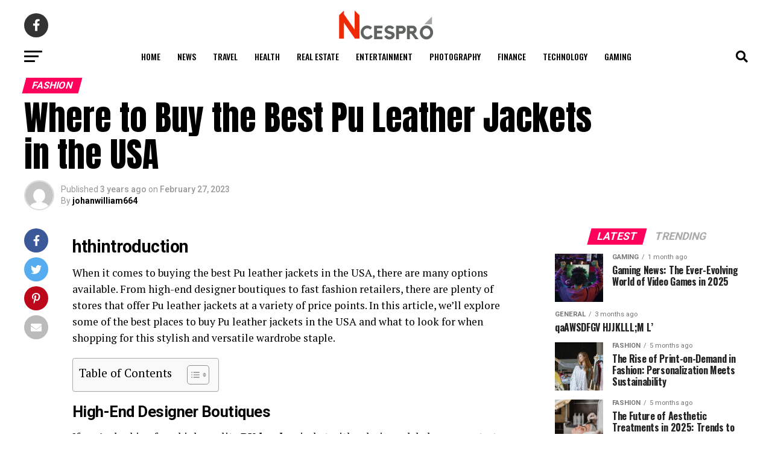

--- FILE ---
content_type: text/html; charset=UTF-8
request_url: https://www.ncespro.com/where-to-buy-the-best-pu-leather-jackets-in-the-usa/
body_size: 50863
content:
<!DOCTYPE html>
<html lang="en-US" prefix="og: https://ogp.me/ns#">
<head>
<meta charset="UTF-8" >
<meta name="viewport" id="viewport" content="width=device-width, initial-scale=1.0, maximum-scale=5.0, minimum-scale=1.0, user-scalable=yes" />
<link rel="pingback" href="https://www.ncespro.com/xmlrpc.php" />
<meta property="og:type" content="article" />
	<meta property="og:url" content="https://www.ncespro.com/where-to-buy-the-best-pu-leather-jackets-in-the-usa/" />
<meta property="og:title" content="Where to Buy the Best Pu Leather Jackets in the USA" />
<meta property="og:description" content="hthintroduction When it comes to buying the best Pu leather jackets in the USA, there are many options available. From high-end designer boutiques to fast fashion retailers, there are plenty of stores that offer Pu leather jackets at a variety of price points. In this article, we&#8217;ll explore some of the best places to buy Pu [&hellip;]" />
<meta name="twitter:card" content="summary_large_image">
<meta name="twitter:url" content="https://www.ncespro.com/where-to-buy-the-best-pu-leather-jackets-in-the-usa/">
<meta name="twitter:title" content="Where to Buy the Best Pu Leather Jackets in the USA">
<meta name="twitter:description" content="hthintroduction When it comes to buying the best Pu leather jackets in the USA, there are many options available. From high-end designer boutiques to fast fashion retailers, there are plenty of stores that offer Pu leather jackets at a variety of price points. In this article, we&#8217;ll explore some of the best places to buy Pu [&hellip;]">
<script type="text/javascript">
/* <![CDATA[ */
(()=>{var e={};e.g=function(){if("object"==typeof globalThis)return globalThis;try{return this||new Function("return this")()}catch(e){if("object"==typeof window)return window}}(),function({ampUrl:n,isCustomizePreview:t,isAmpDevMode:r,noampQueryVarName:o,noampQueryVarValue:s,disabledStorageKey:i,mobileUserAgents:a,regexRegex:c}){if("undefined"==typeof sessionStorage)return;const d=new RegExp(c);if(!a.some((e=>{const n=e.match(d);return!(!n||!new RegExp(n[1],n[2]).test(navigator.userAgent))||navigator.userAgent.includes(e)})))return;e.g.addEventListener("DOMContentLoaded",(()=>{const e=document.getElementById("amp-mobile-version-switcher");if(!e)return;e.hidden=!1;const n=e.querySelector("a[href]");n&&n.addEventListener("click",(()=>{sessionStorage.removeItem(i)}))}));const g=r&&["paired-browsing-non-amp","paired-browsing-amp"].includes(window.name);if(sessionStorage.getItem(i)||t||g)return;const u=new URL(location.href),m=new URL(n);m.hash=u.hash,u.searchParams.has(o)&&s===u.searchParams.get(o)?sessionStorage.setItem(i,"1"):m.href!==u.href&&(window.stop(),location.replace(m.href))}({"ampUrl":"https:\/\/www.ncespro.com\/where-to-buy-the-best-pu-leather-jackets-in-the-usa\/?amp=1","noampQueryVarName":"noamp","noampQueryVarValue":"mobile","disabledStorageKey":"amp_mobile_redirect_disabled","mobileUserAgents":["Mobile","Android","Silk\/","Kindle","BlackBerry","Opera Mini","Opera Mobi"],"regexRegex":"^\\\/((?:.|\\n)+)\\\/([i]*)$","isCustomizePreview":false,"isAmpDevMode":false})})();
/* ]]> */
</script>

<!-- Search Engine Optimization by Rank Math - https://rankmath.com/ -->
<title>Where to Buy the Best Pu Leather Jackets in the USA</title>
<meta name="description" content="If you&#039;re looking for a high-quality PU leather jacket with a designer label, you can start your search with one of the high-end designers."/>
<meta name="robots" content="follow, index, max-snippet:-1, max-video-preview:-1, max-image-preview:large"/>
<link rel="canonical" href="https://www.ncespro.com/where-to-buy-the-best-pu-leather-jackets-in-the-usa/" />
<meta property="og:locale" content="en_US" />
<meta property="og:type" content="article" />
<meta property="og:title" content="Where to Buy the Best Pu Leather Jackets in the USA" />
<meta property="og:description" content="If you&#039;re looking for a high-quality PU leather jacket with a designer label, you can start your search with one of the high-end designers." />
<meta property="og:url" content="https://www.ncespro.com/where-to-buy-the-best-pu-leather-jackets-in-the-usa/" />
<meta property="og:site_name" content="NcesPro" />
<meta property="article:section" content="Fashion" />
<meta property="article:published_time" content="2023-02-27T14:21:26+05:00" />
<meta name="twitter:card" content="summary_large_image" />
<meta name="twitter:title" content="Where to Buy the Best Pu Leather Jackets in the USA" />
<meta name="twitter:description" content="If you&#039;re looking for a high-quality PU leather jacket with a designer label, you can start your search with one of the high-end designers." />
<meta name="twitter:label1" content="Written by" />
<meta name="twitter:data1" content="johanwilliam664" />
<meta name="twitter:label2" content="Time to read" />
<meta name="twitter:data2" content="5 minutes" />
<script type="application/ld+json" class="rank-math-schema">{"@context":"https://schema.org","@graph":[{"@type":["Person","Organization"],"@id":"https://www.ncespro.com/#person","name":"NcesPro","logo":{"@type":"ImageObject","@id":"https://www.ncespro.com/#logo","url":"https://www.ncespro.com/wp-content/uploads/2020/05/cropped-fevicon.png","contentUrl":"https://www.ncespro.com/wp-content/uploads/2020/05/cropped-fevicon.png","caption":"NcesPro","inLanguage":"en-US","width":"512","height":"512"},"image":{"@type":"ImageObject","@id":"https://www.ncespro.com/#logo","url":"https://www.ncespro.com/wp-content/uploads/2020/05/cropped-fevicon.png","contentUrl":"https://www.ncespro.com/wp-content/uploads/2020/05/cropped-fevicon.png","caption":"NcesPro","inLanguage":"en-US","width":"512","height":"512"}},{"@type":"WebSite","@id":"https://www.ncespro.com/#website","url":"https://www.ncespro.com","name":"NcesPro","publisher":{"@id":"https://www.ncespro.com/#person"},"inLanguage":"en-US"},{"@type":"BreadcrumbList","@id":"https://www.ncespro.com/where-to-buy-the-best-pu-leather-jackets-in-the-usa/#breadcrumb","itemListElement":[{"@type":"ListItem","position":"1","item":{"@id":"https://www.ncespro.com","name":"Home"}},{"@type":"ListItem","position":"2","item":{"@id":"https://www.ncespro.com/where-to-buy-the-best-pu-leather-jackets-in-the-usa/","name":"Where to Buy the Best Pu Leather Jackets in the USA"}}]},{"@type":"WebPage","@id":"https://www.ncespro.com/where-to-buy-the-best-pu-leather-jackets-in-the-usa/#webpage","url":"https://www.ncespro.com/where-to-buy-the-best-pu-leather-jackets-in-the-usa/","name":"Where to Buy the Best Pu Leather Jackets in the USA","datePublished":"2023-02-27T14:21:26+05:00","dateModified":"2023-02-27T14:21:26+05:00","isPartOf":{"@id":"https://www.ncespro.com/#website"},"inLanguage":"en-US","breadcrumb":{"@id":"https://www.ncespro.com/where-to-buy-the-best-pu-leather-jackets-in-the-usa/#breadcrumb"}},{"@type":"Person","@id":"https://www.ncespro.com/author/johanwilliam664/","name":"johanwilliam664","url":"https://www.ncespro.com/author/johanwilliam664/","image":{"@type":"ImageObject","@id":"https://secure.gravatar.com/avatar/05594dd113bbe693de36a348b65924caeec2083475194632106454a8a278a784?s=96&amp;d=mm&amp;r=g","url":"https://secure.gravatar.com/avatar/05594dd113bbe693de36a348b65924caeec2083475194632106454a8a278a784?s=96&amp;d=mm&amp;r=g","caption":"johanwilliam664","inLanguage":"en-US"}},{"@type":"BlogPosting","headline":"Where to Buy the Best Pu Leather Jackets in the USA","keywords":"Pu leather","datePublished":"2023-02-27T14:21:26+05:00","dateModified":"2023-02-27T14:21:26+05:00","author":{"@id":"https://www.ncespro.com/author/johanwilliam664/","name":"johanwilliam664"},"publisher":{"@id":"https://www.ncespro.com/#person"},"description":"If you&#039;re looking for a high-quality\u00a0PU leather\u00a0jacket with a designer label, you can start your search with one of the high-end designers.","name":"Where to Buy the Best Pu Leather Jackets in the USA","@id":"https://www.ncespro.com/where-to-buy-the-best-pu-leather-jackets-in-the-usa/#richSnippet","isPartOf":{"@id":"https://www.ncespro.com/where-to-buy-the-best-pu-leather-jackets-in-the-usa/#webpage"},"inLanguage":"en-US","mainEntityOfPage":{"@id":"https://www.ncespro.com/where-to-buy-the-best-pu-leather-jackets-in-the-usa/#webpage"}}]}</script>
<!-- /Rank Math WordPress SEO plugin -->

<link rel='dns-prefetch' href='//www.googletagmanager.com' />
<link rel='dns-prefetch' href='//ajax.googleapis.com' />
<link rel='dns-prefetch' href='//fonts.googleapis.com' />
<link rel="alternate" type="application/rss+xml" title="NcesPro &raquo; Feed" href="https://www.ncespro.com/feed/" />
<link rel="alternate" type="application/rss+xml" title="NcesPro &raquo; Comments Feed" href="https://www.ncespro.com/comments/feed/" />
<link rel="alternate" title="oEmbed (JSON)" type="application/json+oembed" href="https://www.ncespro.com/wp-json/oembed/1.0/embed?url=https%3A%2F%2Fwww.ncespro.com%2Fwhere-to-buy-the-best-pu-leather-jackets-in-the-usa%2F" />
<link rel="alternate" title="oEmbed (XML)" type="text/xml+oembed" href="https://www.ncespro.com/wp-json/oembed/1.0/embed?url=https%3A%2F%2Fwww.ncespro.com%2Fwhere-to-buy-the-best-pu-leather-jackets-in-the-usa%2F&#038;format=xml" />
<style id='wp-img-auto-sizes-contain-inline-css' type='text/css'>
img:is([sizes=auto i],[sizes^="auto," i]){contain-intrinsic-size:3000px 1500px}
/*# sourceURL=wp-img-auto-sizes-contain-inline-css */
</style>
<style id='wp-emoji-styles-inline-css' type='text/css'>

	img.wp-smiley, img.emoji {
		display: inline !important;
		border: none !important;
		box-shadow: none !important;
		height: 1em !important;
		width: 1em !important;
		margin: 0 0.07em !important;
		vertical-align: -0.1em !important;
		background: none !important;
		padding: 0 !important;
	}
/*# sourceURL=wp-emoji-styles-inline-css */
</style>
<style id='wp-block-library-inline-css' type='text/css'>
:root{--wp-block-synced-color:#7a00df;--wp-block-synced-color--rgb:122,0,223;--wp-bound-block-color:var(--wp-block-synced-color);--wp-editor-canvas-background:#ddd;--wp-admin-theme-color:#007cba;--wp-admin-theme-color--rgb:0,124,186;--wp-admin-theme-color-darker-10:#006ba1;--wp-admin-theme-color-darker-10--rgb:0,107,160.5;--wp-admin-theme-color-darker-20:#005a87;--wp-admin-theme-color-darker-20--rgb:0,90,135;--wp-admin-border-width-focus:2px}@media (min-resolution:192dpi){:root{--wp-admin-border-width-focus:1.5px}}.wp-element-button{cursor:pointer}:root .has-very-light-gray-background-color{background-color:#eee}:root .has-very-dark-gray-background-color{background-color:#313131}:root .has-very-light-gray-color{color:#eee}:root .has-very-dark-gray-color{color:#313131}:root .has-vivid-green-cyan-to-vivid-cyan-blue-gradient-background{background:linear-gradient(135deg,#00d084,#0693e3)}:root .has-purple-crush-gradient-background{background:linear-gradient(135deg,#34e2e4,#4721fb 50%,#ab1dfe)}:root .has-hazy-dawn-gradient-background{background:linear-gradient(135deg,#faaca8,#dad0ec)}:root .has-subdued-olive-gradient-background{background:linear-gradient(135deg,#fafae1,#67a671)}:root .has-atomic-cream-gradient-background{background:linear-gradient(135deg,#fdd79a,#004a59)}:root .has-nightshade-gradient-background{background:linear-gradient(135deg,#330968,#31cdcf)}:root .has-midnight-gradient-background{background:linear-gradient(135deg,#020381,#2874fc)}:root{--wp--preset--font-size--normal:16px;--wp--preset--font-size--huge:42px}.has-regular-font-size{font-size:1em}.has-larger-font-size{font-size:2.625em}.has-normal-font-size{font-size:var(--wp--preset--font-size--normal)}.has-huge-font-size{font-size:var(--wp--preset--font-size--huge)}:root .has-text-align-center{text-align:center}:root .has-text-align-left{text-align:left}:root .has-text-align-right{text-align:right}.has-fit-text{white-space:nowrap!important}#end-resizable-editor-section{display:none}.aligncenter{clear:both}.items-justified-left{justify-content:flex-start}.items-justified-center{justify-content:center}.items-justified-right{justify-content:flex-end}.items-justified-space-between{justify-content:space-between}.screen-reader-text{word-wrap:normal!important;border:0;clip-path:inset(50%);height:1px;margin:-1px;overflow:hidden;padding:0;position:absolute;width:1px}.screen-reader-text:focus{background-color:#ddd;clip-path:none;color:#444;display:block;font-size:1em;height:auto;left:5px;line-height:normal;padding:15px 23px 14px;text-decoration:none;top:5px;width:auto;z-index:100000}html :where(.has-border-color){border-style:solid}html :where([style*=border-top-color]){border-top-style:solid}html :where([style*=border-right-color]){border-right-style:solid}html :where([style*=border-bottom-color]){border-bottom-style:solid}html :where([style*=border-left-color]){border-left-style:solid}html :where([style*=border-width]){border-style:solid}html :where([style*=border-top-width]){border-top-style:solid}html :where([style*=border-right-width]){border-right-style:solid}html :where([style*=border-bottom-width]){border-bottom-style:solid}html :where([style*=border-left-width]){border-left-style:solid}html :where(img[class*=wp-image-]){height:auto;max-width:100%}:where(figure){margin:0 0 1em}html :where(.is-position-sticky){--wp-admin--admin-bar--position-offset:var(--wp-admin--admin-bar--height,0px)}@media screen and (max-width:600px){html :where(.is-position-sticky){--wp-admin--admin-bar--position-offset:0px}}

/*# sourceURL=wp-block-library-inline-css */
</style><style id='global-styles-inline-css' type='text/css'>
:root{--wp--preset--aspect-ratio--square: 1;--wp--preset--aspect-ratio--4-3: 4/3;--wp--preset--aspect-ratio--3-4: 3/4;--wp--preset--aspect-ratio--3-2: 3/2;--wp--preset--aspect-ratio--2-3: 2/3;--wp--preset--aspect-ratio--16-9: 16/9;--wp--preset--aspect-ratio--9-16: 9/16;--wp--preset--color--black: #000000;--wp--preset--color--cyan-bluish-gray: #abb8c3;--wp--preset--color--white: #ffffff;--wp--preset--color--pale-pink: #f78da7;--wp--preset--color--vivid-red: #cf2e2e;--wp--preset--color--luminous-vivid-orange: #ff6900;--wp--preset--color--luminous-vivid-amber: #fcb900;--wp--preset--color--light-green-cyan: #7bdcb5;--wp--preset--color--vivid-green-cyan: #00d084;--wp--preset--color--pale-cyan-blue: #8ed1fc;--wp--preset--color--vivid-cyan-blue: #0693e3;--wp--preset--color--vivid-purple: #9b51e0;--wp--preset--gradient--vivid-cyan-blue-to-vivid-purple: linear-gradient(135deg,rgb(6,147,227) 0%,rgb(155,81,224) 100%);--wp--preset--gradient--light-green-cyan-to-vivid-green-cyan: linear-gradient(135deg,rgb(122,220,180) 0%,rgb(0,208,130) 100%);--wp--preset--gradient--luminous-vivid-amber-to-luminous-vivid-orange: linear-gradient(135deg,rgb(252,185,0) 0%,rgb(255,105,0) 100%);--wp--preset--gradient--luminous-vivid-orange-to-vivid-red: linear-gradient(135deg,rgb(255,105,0) 0%,rgb(207,46,46) 100%);--wp--preset--gradient--very-light-gray-to-cyan-bluish-gray: linear-gradient(135deg,rgb(238,238,238) 0%,rgb(169,184,195) 100%);--wp--preset--gradient--cool-to-warm-spectrum: linear-gradient(135deg,rgb(74,234,220) 0%,rgb(151,120,209) 20%,rgb(207,42,186) 40%,rgb(238,44,130) 60%,rgb(251,105,98) 80%,rgb(254,248,76) 100%);--wp--preset--gradient--blush-light-purple: linear-gradient(135deg,rgb(255,206,236) 0%,rgb(152,150,240) 100%);--wp--preset--gradient--blush-bordeaux: linear-gradient(135deg,rgb(254,205,165) 0%,rgb(254,45,45) 50%,rgb(107,0,62) 100%);--wp--preset--gradient--luminous-dusk: linear-gradient(135deg,rgb(255,203,112) 0%,rgb(199,81,192) 50%,rgb(65,88,208) 100%);--wp--preset--gradient--pale-ocean: linear-gradient(135deg,rgb(255,245,203) 0%,rgb(182,227,212) 50%,rgb(51,167,181) 100%);--wp--preset--gradient--electric-grass: linear-gradient(135deg,rgb(202,248,128) 0%,rgb(113,206,126) 100%);--wp--preset--gradient--midnight: linear-gradient(135deg,rgb(2,3,129) 0%,rgb(40,116,252) 100%);--wp--preset--font-size--small: 13px;--wp--preset--font-size--medium: 20px;--wp--preset--font-size--large: 36px;--wp--preset--font-size--x-large: 42px;--wp--preset--spacing--20: 0.44rem;--wp--preset--spacing--30: 0.67rem;--wp--preset--spacing--40: 1rem;--wp--preset--spacing--50: 1.5rem;--wp--preset--spacing--60: 2.25rem;--wp--preset--spacing--70: 3.38rem;--wp--preset--spacing--80: 5.06rem;--wp--preset--shadow--natural: 6px 6px 9px rgba(0, 0, 0, 0.2);--wp--preset--shadow--deep: 12px 12px 50px rgba(0, 0, 0, 0.4);--wp--preset--shadow--sharp: 6px 6px 0px rgba(0, 0, 0, 0.2);--wp--preset--shadow--outlined: 6px 6px 0px -3px rgb(255, 255, 255), 6px 6px rgb(0, 0, 0);--wp--preset--shadow--crisp: 6px 6px 0px rgb(0, 0, 0);}:where(.is-layout-flex){gap: 0.5em;}:where(.is-layout-grid){gap: 0.5em;}body .is-layout-flex{display: flex;}.is-layout-flex{flex-wrap: wrap;align-items: center;}.is-layout-flex > :is(*, div){margin: 0;}body .is-layout-grid{display: grid;}.is-layout-grid > :is(*, div){margin: 0;}:where(.wp-block-columns.is-layout-flex){gap: 2em;}:where(.wp-block-columns.is-layout-grid){gap: 2em;}:where(.wp-block-post-template.is-layout-flex){gap: 1.25em;}:where(.wp-block-post-template.is-layout-grid){gap: 1.25em;}.has-black-color{color: var(--wp--preset--color--black) !important;}.has-cyan-bluish-gray-color{color: var(--wp--preset--color--cyan-bluish-gray) !important;}.has-white-color{color: var(--wp--preset--color--white) !important;}.has-pale-pink-color{color: var(--wp--preset--color--pale-pink) !important;}.has-vivid-red-color{color: var(--wp--preset--color--vivid-red) !important;}.has-luminous-vivid-orange-color{color: var(--wp--preset--color--luminous-vivid-orange) !important;}.has-luminous-vivid-amber-color{color: var(--wp--preset--color--luminous-vivid-amber) !important;}.has-light-green-cyan-color{color: var(--wp--preset--color--light-green-cyan) !important;}.has-vivid-green-cyan-color{color: var(--wp--preset--color--vivid-green-cyan) !important;}.has-pale-cyan-blue-color{color: var(--wp--preset--color--pale-cyan-blue) !important;}.has-vivid-cyan-blue-color{color: var(--wp--preset--color--vivid-cyan-blue) !important;}.has-vivid-purple-color{color: var(--wp--preset--color--vivid-purple) !important;}.has-black-background-color{background-color: var(--wp--preset--color--black) !important;}.has-cyan-bluish-gray-background-color{background-color: var(--wp--preset--color--cyan-bluish-gray) !important;}.has-white-background-color{background-color: var(--wp--preset--color--white) !important;}.has-pale-pink-background-color{background-color: var(--wp--preset--color--pale-pink) !important;}.has-vivid-red-background-color{background-color: var(--wp--preset--color--vivid-red) !important;}.has-luminous-vivid-orange-background-color{background-color: var(--wp--preset--color--luminous-vivid-orange) !important;}.has-luminous-vivid-amber-background-color{background-color: var(--wp--preset--color--luminous-vivid-amber) !important;}.has-light-green-cyan-background-color{background-color: var(--wp--preset--color--light-green-cyan) !important;}.has-vivid-green-cyan-background-color{background-color: var(--wp--preset--color--vivid-green-cyan) !important;}.has-pale-cyan-blue-background-color{background-color: var(--wp--preset--color--pale-cyan-blue) !important;}.has-vivid-cyan-blue-background-color{background-color: var(--wp--preset--color--vivid-cyan-blue) !important;}.has-vivid-purple-background-color{background-color: var(--wp--preset--color--vivid-purple) !important;}.has-black-border-color{border-color: var(--wp--preset--color--black) !important;}.has-cyan-bluish-gray-border-color{border-color: var(--wp--preset--color--cyan-bluish-gray) !important;}.has-white-border-color{border-color: var(--wp--preset--color--white) !important;}.has-pale-pink-border-color{border-color: var(--wp--preset--color--pale-pink) !important;}.has-vivid-red-border-color{border-color: var(--wp--preset--color--vivid-red) !important;}.has-luminous-vivid-orange-border-color{border-color: var(--wp--preset--color--luminous-vivid-orange) !important;}.has-luminous-vivid-amber-border-color{border-color: var(--wp--preset--color--luminous-vivid-amber) !important;}.has-light-green-cyan-border-color{border-color: var(--wp--preset--color--light-green-cyan) !important;}.has-vivid-green-cyan-border-color{border-color: var(--wp--preset--color--vivid-green-cyan) !important;}.has-pale-cyan-blue-border-color{border-color: var(--wp--preset--color--pale-cyan-blue) !important;}.has-vivid-cyan-blue-border-color{border-color: var(--wp--preset--color--vivid-cyan-blue) !important;}.has-vivid-purple-border-color{border-color: var(--wp--preset--color--vivid-purple) !important;}.has-vivid-cyan-blue-to-vivid-purple-gradient-background{background: var(--wp--preset--gradient--vivid-cyan-blue-to-vivid-purple) !important;}.has-light-green-cyan-to-vivid-green-cyan-gradient-background{background: var(--wp--preset--gradient--light-green-cyan-to-vivid-green-cyan) !important;}.has-luminous-vivid-amber-to-luminous-vivid-orange-gradient-background{background: var(--wp--preset--gradient--luminous-vivid-amber-to-luminous-vivid-orange) !important;}.has-luminous-vivid-orange-to-vivid-red-gradient-background{background: var(--wp--preset--gradient--luminous-vivid-orange-to-vivid-red) !important;}.has-very-light-gray-to-cyan-bluish-gray-gradient-background{background: var(--wp--preset--gradient--very-light-gray-to-cyan-bluish-gray) !important;}.has-cool-to-warm-spectrum-gradient-background{background: var(--wp--preset--gradient--cool-to-warm-spectrum) !important;}.has-blush-light-purple-gradient-background{background: var(--wp--preset--gradient--blush-light-purple) !important;}.has-blush-bordeaux-gradient-background{background: var(--wp--preset--gradient--blush-bordeaux) !important;}.has-luminous-dusk-gradient-background{background: var(--wp--preset--gradient--luminous-dusk) !important;}.has-pale-ocean-gradient-background{background: var(--wp--preset--gradient--pale-ocean) !important;}.has-electric-grass-gradient-background{background: var(--wp--preset--gradient--electric-grass) !important;}.has-midnight-gradient-background{background: var(--wp--preset--gradient--midnight) !important;}.has-small-font-size{font-size: var(--wp--preset--font-size--small) !important;}.has-medium-font-size{font-size: var(--wp--preset--font-size--medium) !important;}.has-large-font-size{font-size: var(--wp--preset--font-size--large) !important;}.has-x-large-font-size{font-size: var(--wp--preset--font-size--x-large) !important;}
/*# sourceURL=global-styles-inline-css */
</style>

<style id='classic-theme-styles-inline-css' type='text/css'>
/*! This file is auto-generated */
.wp-block-button__link{color:#fff;background-color:#32373c;border-radius:9999px;box-shadow:none;text-decoration:none;padding:calc(.667em + 2px) calc(1.333em + 2px);font-size:1.125em}.wp-block-file__button{background:#32373c;color:#fff;text-decoration:none}
/*# sourceURL=/wp-includes/css/classic-themes.min.css */
</style>
<link rel='stylesheet' id='ql-jquery-ui-css' href='//ajax.googleapis.com/ajax/libs/jqueryui/1.12.1/themes/smoothness/jquery-ui.css?ver=6.9' type='text/css' media='all' />
<link rel='stylesheet' id='ez-toc-css' href='https://www.ncespro.com/wp-content/plugins/easy-table-of-contents/assets/css/screen.min.css?ver=2.0.80' type='text/css' media='all' />
<style id='ez-toc-inline-css' type='text/css'>
div#ez-toc-container .ez-toc-title {font-size: 120%;}div#ez-toc-container .ez-toc-title {font-weight: 500;}div#ez-toc-container ul li , div#ez-toc-container ul li a {font-size: 95%;}div#ez-toc-container ul li , div#ez-toc-container ul li a {font-weight: 500;}div#ez-toc-container nav ul ul li {font-size: 90%;}.ez-toc-box-title {font-weight: bold; margin-bottom: 10px; text-align: center; text-transform: uppercase; letter-spacing: 1px; color: #666; padding-bottom: 5px;position:absolute;top:-4%;left:5%;background-color: inherit;transition: top 0.3s ease;}.ez-toc-box-title.toc-closed {top:-25%;}
.ez-toc-container-direction {direction: ltr;}.ez-toc-counter ul{counter-reset: item ;}.ez-toc-counter nav ul li a::before {content: counters(item, '.', decimal) '. ';display: inline-block;counter-increment: item;flex-grow: 0;flex-shrink: 0;margin-right: .2em; float: left; }.ez-toc-widget-direction {direction: ltr;}.ez-toc-widget-container ul{counter-reset: item ;}.ez-toc-widget-container nav ul li a::before {content: counters(item, '.', decimal) '. ';display: inline-block;counter-increment: item;flex-grow: 0;flex-shrink: 0;margin-right: .2em; float: left; }
/*# sourceURL=ez-toc-inline-css */
</style>
<link rel='stylesheet' id='mvp-custom-style-css' href='https://www.ncespro.com/wp-content/themes/zox-news/style.css?ver=6.9' type='text/css' media='all' />
<style id='mvp-custom-style-inline-css' type='text/css'>


#mvp-wallpaper {
	background: url() no-repeat 50% 0;
	}

#mvp-foot-copy a {
	color: #0be6af;
	}

#mvp-content-main p a,
#mvp-content-main ul a,
#mvp-content-main ol a,
.mvp-post-add-main p a,
.mvp-post-add-main ul a,
.mvp-post-add-main ol a {
	box-shadow: inset 0 -4px 0 #0be6af;
	}

#mvp-content-main p a:hover,
#mvp-content-main ul a:hover,
#mvp-content-main ol a:hover,
.mvp-post-add-main p a:hover,
.mvp-post-add-main ul a:hover,
.mvp-post-add-main ol a:hover {
	background: #0be6af;
	}

a,
a:visited,
.post-info-name a,
.woocommerce .woocommerce-breadcrumb a {
	color: #000000;
	}

#mvp-side-wrap a:hover {
	color: #000000;
	}

.mvp-fly-top:hover,
.mvp-vid-box-wrap,
ul.mvp-soc-mob-list li.mvp-soc-mob-com {
	background: #0be6af;
	}

nav.mvp-fly-nav-menu ul li.menu-item-has-children:after,
.mvp-feat1-left-wrap span.mvp-cd-cat,
.mvp-widget-feat1-top-story span.mvp-cd-cat,
.mvp-widget-feat2-left-cont span.mvp-cd-cat,
.mvp-widget-dark-feat span.mvp-cd-cat,
.mvp-widget-dark-sub span.mvp-cd-cat,
.mvp-vid-wide-text span.mvp-cd-cat,
.mvp-feat2-top-text span.mvp-cd-cat,
.mvp-feat3-main-story span.mvp-cd-cat,
.mvp-feat3-sub-text span.mvp-cd-cat,
.mvp-feat4-main-text span.mvp-cd-cat,
.woocommerce-message:before,
.woocommerce-info:before,
.woocommerce-message:before {
	color: #0be6af;
	}

#searchform input,
.mvp-authors-name {
	border-bottom: 1px solid #0be6af;
	}

.mvp-fly-top:hover {
	border-top: 1px solid #0be6af;
	border-left: 1px solid #0be6af;
	border-bottom: 1px solid #0be6af;
	}

.woocommerce .widget_price_filter .ui-slider .ui-slider-handle,
.woocommerce #respond input#submit.alt,
.woocommerce a.button.alt,
.woocommerce button.button.alt,
.woocommerce input.button.alt,
.woocommerce #respond input#submit.alt:hover,
.woocommerce a.button.alt:hover,
.woocommerce button.button.alt:hover,
.woocommerce input.button.alt:hover {
	background-color: #0be6af;
	}

.woocommerce-error,
.woocommerce-info,
.woocommerce-message {
	border-top-color: #0be6af;
	}

ul.mvp-feat1-list-buts li.active span.mvp-feat1-list-but,
span.mvp-widget-home-title,
span.mvp-post-cat,
span.mvp-feat1-pop-head {
	background: #ff005b;
	}

.woocommerce span.onsale {
	background-color: #ff005b;
	}

.mvp-widget-feat2-side-more-but,
.woocommerce .star-rating span:before,
span.mvp-prev-next-label,
.mvp-cat-date-wrap .sticky {
	color: #ff005b !important;
	}

#mvp-main-nav-top,
#mvp-fly-wrap,
.mvp-soc-mob-right,
#mvp-main-nav-small-cont {
	background: #000000;
	}

#mvp-main-nav-small .mvp-fly-but-wrap span,
#mvp-main-nav-small .mvp-search-but-wrap span,
.mvp-nav-top-left .mvp-fly-but-wrap span,
#mvp-fly-wrap .mvp-fly-but-wrap span {
	background: #555555;
	}

.mvp-nav-top-right .mvp-nav-search-but,
span.mvp-fly-soc-head,
.mvp-soc-mob-right i,
#mvp-main-nav-small span.mvp-nav-search-but,
#mvp-main-nav-small .mvp-nav-menu ul li a  {
	color: #555555;
	}

#mvp-main-nav-small .mvp-nav-menu ul li.menu-item-has-children a:after {
	border-color: #555555 transparent transparent transparent;
	}

#mvp-nav-top-wrap span.mvp-nav-search-but:hover,
#mvp-main-nav-small span.mvp-nav-search-but:hover {
	color: #0be6af;
	}

#mvp-nav-top-wrap .mvp-fly-but-wrap:hover span,
#mvp-main-nav-small .mvp-fly-but-wrap:hover span,
span.mvp-woo-cart-num:hover {
	background: #0be6af;
	}

#mvp-main-nav-bot-cont {
	background: #ffffff;
	}

#mvp-nav-bot-wrap .mvp-fly-but-wrap span,
#mvp-nav-bot-wrap .mvp-search-but-wrap span {
	background: #000000;
	}

#mvp-nav-bot-wrap span.mvp-nav-search-but,
#mvp-nav-bot-wrap .mvp-nav-menu ul li a {
	color: #000000;
	}

#mvp-nav-bot-wrap .mvp-nav-menu ul li.menu-item-has-children a:after {
	border-color: #000000 transparent transparent transparent;
	}

.mvp-nav-menu ul li:hover a {
	border-bottom: 5px solid #0be6af;
	}

#mvp-nav-bot-wrap .mvp-fly-but-wrap:hover span {
	background: #0be6af;
	}

#mvp-nav-bot-wrap span.mvp-nav-search-but:hover {
	color: #0be6af;
	}

body,
.mvp-feat1-feat-text p,
.mvp-feat2-top-text p,
.mvp-feat3-main-text p,
.mvp-feat3-sub-text p,
#searchform input,
.mvp-author-info-text,
span.mvp-post-excerpt,
.mvp-nav-menu ul li ul.sub-menu li a,
nav.mvp-fly-nav-menu ul li a,
.mvp-ad-label,
span.mvp-feat-caption,
.mvp-post-tags a,
.mvp-post-tags a:visited,
span.mvp-author-box-name a,
#mvp-author-box-text p,
.mvp-post-gallery-text p,
ul.mvp-soc-mob-list li span,
#comments,
h3#reply-title,
h2.comments,
#mvp-foot-copy p,
span.mvp-fly-soc-head,
.mvp-post-tags-header,
span.mvp-prev-next-label,
span.mvp-post-add-link-but,
#mvp-comments-button a,
#mvp-comments-button span.mvp-comment-but-text,
.woocommerce ul.product_list_widget span.product-title,
.woocommerce ul.product_list_widget li a,
.woocommerce #reviews #comments ol.commentlist li .comment-text p.meta,
.woocommerce div.product p.price,
.woocommerce div.product p.price ins,
.woocommerce div.product p.price del,
.woocommerce ul.products li.product .price del,
.woocommerce ul.products li.product .price ins,
.woocommerce ul.products li.product .price,
.woocommerce #respond input#submit,
.woocommerce a.button,
.woocommerce button.button,
.woocommerce input.button,
.woocommerce .widget_price_filter .price_slider_amount .button,
.woocommerce span.onsale,
.woocommerce-review-link,
#woo-content p.woocommerce-result-count,
.woocommerce div.product .woocommerce-tabs ul.tabs li a,
a.mvp-inf-more-but,
span.mvp-cont-read-but,
span.mvp-cd-cat,
span.mvp-cd-date,
.mvp-feat4-main-text p,
span.mvp-woo-cart-num,
span.mvp-widget-home-title2,
.wp-caption,
#mvp-content-main p.wp-caption-text,
.gallery-caption,
.mvp-post-add-main p.wp-caption-text,
#bbpress-forums,
#bbpress-forums p,
.protected-post-form input,
#mvp-feat6-text p {
	font-family: 'Roboto', sans-serif;
	font-display: swap;
	}

.mvp-blog-story-text p,
span.mvp-author-page-desc,
#mvp-404 p,
.mvp-widget-feat1-bot-text p,
.mvp-widget-feat2-left-text p,
.mvp-flex-story-text p,
.mvp-search-text p,
#mvp-content-main p,
.mvp-post-add-main p,
#mvp-content-main ul li,
#mvp-content-main ol li,
.rwp-summary,
.rwp-u-review__comment,
.mvp-feat5-mid-main-text p,
.mvp-feat5-small-main-text p,
#mvp-content-main .wp-block-button__link,
.wp-block-audio figcaption,
.wp-block-video figcaption,
.wp-block-embed figcaption,
.wp-block-verse pre,
pre.wp-block-verse {
	font-family: 'PT Serif', sans-serif;
	font-display: swap;
	}

.mvp-nav-menu ul li a,
#mvp-foot-menu ul li a {
	font-family: 'Oswald', sans-serif;
	font-display: swap;
	}


.mvp-feat1-sub-text h2,
.mvp-feat1-pop-text h2,
.mvp-feat1-list-text h2,
.mvp-widget-feat1-top-text h2,
.mvp-widget-feat1-bot-text h2,
.mvp-widget-dark-feat-text h2,
.mvp-widget-dark-sub-text h2,
.mvp-widget-feat2-left-text h2,
.mvp-widget-feat2-right-text h2,
.mvp-blog-story-text h2,
.mvp-flex-story-text h2,
.mvp-vid-wide-more-text p,
.mvp-prev-next-text p,
.mvp-related-text,
.mvp-post-more-text p,
h2.mvp-authors-latest a,
.mvp-feat2-bot-text h2,
.mvp-feat3-sub-text h2,
.mvp-feat3-main-text h2,
.mvp-feat4-main-text h2,
.mvp-feat5-text h2,
.mvp-feat5-mid-main-text h2,
.mvp-feat5-small-main-text h2,
.mvp-feat5-mid-sub-text h2,
#mvp-feat6-text h2,
.alp-related-posts-wrapper .alp-related-post .post-title {
	font-family: 'Oswald', sans-serif;
	font-display: swap;
	}

.mvp-feat2-top-text h2,
.mvp-feat1-feat-text h2,
h1.mvp-post-title,
h1.mvp-post-title-wide,
.mvp-drop-nav-title h4,
#mvp-content-main blockquote p,
.mvp-post-add-main blockquote p,
#mvp-content-main p.has-large-font-size,
#mvp-404 h1,
#woo-content h1.page-title,
.woocommerce div.product .product_title,
.woocommerce ul.products li.product h3,
.alp-related-posts .current .post-title {
	font-family: 'Oswald', sans-serif;
	font-display: swap;
	}

span.mvp-feat1-pop-head,
.mvp-feat1-pop-text:before,
span.mvp-feat1-list-but,
span.mvp-widget-home-title,
.mvp-widget-feat2-side-more,
span.mvp-post-cat,
span.mvp-page-head,
h1.mvp-author-top-head,
.mvp-authors-name,
#mvp-content-main h1,
#mvp-content-main h2,
#mvp-content-main h3,
#mvp-content-main h4,
#mvp-content-main h5,
#mvp-content-main h6,
.woocommerce .related h2,
.woocommerce div.product .woocommerce-tabs .panel h2,
.woocommerce div.product .product_title,
.mvp-feat5-side-list .mvp-feat1-list-img:after {
	font-family: 'Roboto', sans-serif;
	font-display: swap;
	}

	

	#mvp-main-nav-top {
		background: #fff;
		padding: 15px 0 0;
		}
	#mvp-fly-wrap,
	.mvp-soc-mob-right,
	#mvp-main-nav-small-cont {
		background: #fff;
		}
	#mvp-main-nav-small .mvp-fly-but-wrap span,
	#mvp-main-nav-small .mvp-search-but-wrap span,
	.mvp-nav-top-left .mvp-fly-but-wrap span,
	#mvp-fly-wrap .mvp-fly-but-wrap span {
		background: #000;
		}
	.mvp-nav-top-right .mvp-nav-search-but,
	span.mvp-fly-soc-head,
	.mvp-soc-mob-right i,
	#mvp-main-nav-small span.mvp-nav-search-but,
	#mvp-main-nav-small .mvp-nav-menu ul li a  {
		color: #000;
		}
	#mvp-main-nav-small .mvp-nav-menu ul li.menu-item-has-children a:after {
		border-color: #000 transparent transparent transparent;
		}
	.mvp-feat1-feat-text h2,
	h1.mvp-post-title,
	.mvp-feat2-top-text h2,
	.mvp-feat3-main-text h2,
	#mvp-content-main blockquote p,
	.mvp-post-add-main blockquote p {
		font-family: 'Anton', sans-serif;
		font-weight: 400;
		letter-spacing: normal;
		}
	.mvp-feat1-feat-text h2,
	.mvp-feat2-top-text h2,
	.mvp-feat3-main-text h2 {
		line-height: 1;
		text-transform: uppercase;
		}
		

	span.mvp-nav-soc-but,
	ul.mvp-fly-soc-list li a,
	span.mvp-woo-cart-num {
		background: rgba(0,0,0,.8);
		}
	span.mvp-woo-cart-icon {
		color: rgba(0,0,0,.8);
		}
	nav.mvp-fly-nav-menu ul li,
	nav.mvp-fly-nav-menu ul li ul.sub-menu {
		border-top: 1px solid rgba(0,0,0,.1);
		}
	nav.mvp-fly-nav-menu ul li a {
		color: #000;
		}
	.mvp-drop-nav-title h4 {
		color: #000;
		}
		

	.mvp-nav-links {
		display: none;
		}
		

	@media screen and (max-width: 479px) {
		.single #mvp-content-body-top {
			max-height: 400px;
			}
		.single .mvp-cont-read-but-wrap {
			display: inline;
			}
		}
		

	.alp-advert {
		display: none;
	}
	.alp-related-posts-wrapper .alp-related-posts .current {
		margin: 0 0 10px;
	}
		
/*# sourceURL=mvp-custom-style-inline-css */
</style>
<link rel='stylesheet' id='mvp-reset-css' href='https://www.ncespro.com/wp-content/themes/zox-news/css/reset.css?ver=6.9' type='text/css' media='all' />
<link rel='stylesheet' id='fontawesome-css' href='https://www.ncespro.com/wp-content/themes/zox-news/font-awesome/css/all.css?ver=6.9' type='text/css' media='all' />
<link crossorigin="anonymous" rel='stylesheet' id='mvp-fonts-css' href='//fonts.googleapis.com/css?family=Roboto%3A300%2C400%2C700%2C900%7COswald%3A400%2C700%7CAdvent+Pro%3A700%7COpen+Sans%3A700%7CAnton%3A400Oswald%3A100%2C200%2C300%2C400%2C500%2C600%2C700%2C800%2C900%7COswald%3A100%2C200%2C300%2C400%2C500%2C600%2C700%2C800%2C900%7CRoboto%3A100%2C200%2C300%2C400%2C500%2C600%2C700%2C800%2C900%7CRoboto%3A100%2C200%2C300%2C400%2C500%2C600%2C700%2C800%2C900%7CPT+Serif%3A100%2C200%2C300%2C400%2C500%2C600%2C700%2C800%2C900%7COswald%3A100%2C200%2C300%2C400%2C500%2C600%2C700%2C800%2C900%26subset%3Dlatin%2Clatin-ext%2Ccyrillic%2Ccyrillic-ext%2Cgreek-ext%2Cgreek%2Cvietnamese%26display%3Dswap' type='text/css' media='all' />
<link rel='stylesheet' id='mvp-media-queries-css' href='https://www.ncespro.com/wp-content/themes/zox-news/css/media-queries.css?ver=6.9' type='text/css' media='all' />
<script type="text/javascript" src="https://www.ncespro.com/wp-includes/js/jquery/jquery.min.js?ver=3.7.1" id="jquery-core-js"></script>
<script type="text/javascript" src="https://www.ncespro.com/wp-includes/js/jquery/jquery-migrate.min.js?ver=3.4.1" id="jquery-migrate-js"></script>

<!-- Google tag (gtag.js) snippet added by Site Kit -->
<!-- Google Analytics snippet added by Site Kit -->
<script type="text/javascript" src="https://www.googletagmanager.com/gtag/js?id=GT-K5LBGVN4" id="google_gtagjs-js" async></script>
<script type="text/javascript" id="google_gtagjs-js-after">
/* <![CDATA[ */
window.dataLayer = window.dataLayer || [];function gtag(){dataLayer.push(arguments);}
gtag("set","linker",{"domains":["www.ncespro.com"]});
gtag("js", new Date());
gtag("set", "developer_id.dZTNiMT", true);
gtag("config", "GT-K5LBGVN4");
 window._googlesitekit = window._googlesitekit || {}; window._googlesitekit.throttledEvents = []; window._googlesitekit.gtagEvent = (name, data) => { var key = JSON.stringify( { name, data } ); if ( !! window._googlesitekit.throttledEvents[ key ] ) { return; } window._googlesitekit.throttledEvents[ key ] = true; setTimeout( () => { delete window._googlesitekit.throttledEvents[ key ]; }, 5 ); gtag( "event", name, { ...data, event_source: "site-kit" } ); }; 
//# sourceURL=google_gtagjs-js-after
/* ]]> */
</script>
<link rel="https://api.w.org/" href="https://www.ncespro.com/wp-json/" /><link rel="alternate" title="JSON" type="application/json" href="https://www.ncespro.com/wp-json/wp/v2/posts/10869" /><link rel="EditURI" type="application/rsd+xml" title="RSD" href="https://www.ncespro.com/xmlrpc.php?rsd" />
<meta name="generator" content="WordPress 6.9" />
<link rel='shortlink' href='https://www.ncespro.com/?p=10869' />
<meta name="generator" content="Site Kit by Google 1.171.0" /><link rel="alternate" type="text/html" media="only screen and (max-width: 640px)" href="https://www.ncespro.com/where-to-buy-the-best-pu-leather-jackets-in-the-usa/?amp=1">		<!-- HappyForms global container -->
		<script type="text/javascript">HappyForms = {};</script>
		<!-- End of HappyForms global container -->
		<link rel="amphtml" href="https://www.ncespro.com/where-to-buy-the-best-pu-leather-jackets-in-the-usa/?amp=1"><style>#amp-mobile-version-switcher{left:0;position:absolute;width:100%;z-index:100}#amp-mobile-version-switcher>a{background-color:#444;border:0;color:#eaeaea;display:block;font-family:-apple-system,BlinkMacSystemFont,Segoe UI,Roboto,Oxygen-Sans,Ubuntu,Cantarell,Helvetica Neue,sans-serif;font-size:16px;font-weight:600;padding:15px 0;text-align:center;-webkit-text-decoration:none;text-decoration:none}#amp-mobile-version-switcher>a:active,#amp-mobile-version-switcher>a:focus,#amp-mobile-version-switcher>a:hover{-webkit-text-decoration:underline;text-decoration:underline}</style><link rel="icon" href="https://www.ncespro.com/wp-content/uploads/2020/05/cropped-fevicon-32x32.png" sizes="32x32" />
<link rel="icon" href="https://www.ncespro.com/wp-content/uploads/2020/05/cropped-fevicon-192x192.png" sizes="192x192" />
<link rel="apple-touch-icon" href="https://www.ncespro.com/wp-content/uploads/2020/05/cropped-fevicon-180x180.png" />
<meta name="msapplication-TileImage" content="https://www.ncespro.com/wp-content/uploads/2020/05/cropped-fevicon-270x270.png" />
</head>
<body class="wp-singular post-template-default single single-post postid-10869 single-format-standard wp-embed-responsive wp-theme-zox-news">
	<div id="mvp-fly-wrap">
	<div id="mvp-fly-menu-top" class="left relative">
		<div class="mvp-fly-top-out left relative">
			<div class="mvp-fly-top-in">
				<div id="mvp-fly-logo" class="left relative">
											<a href="https://www.ncespro.com/"><img src="https://www.ncespro.com/wp-content/uploads/2023/12/cropped-qqqqw.png" alt="NcesPro" data-rjs="2" /></a>
									</div><!--mvp-fly-logo-->
			</div><!--mvp-fly-top-in-->
			<div class="mvp-fly-but-wrap mvp-fly-but-menu mvp-fly-but-click">
				<span></span>
				<span></span>
				<span></span>
				<span></span>
			</div><!--mvp-fly-but-wrap-->
		</div><!--mvp-fly-top-out-->
	</div><!--mvp-fly-menu-top-->
	<div id="mvp-fly-menu-wrap">
		<nav class="mvp-fly-nav-menu left relative">
			<div class="menu"><ul>
<li class="page_item page-item-1791"><a href="https://www.ncespro.com/contact-us/">Contact Us</a></li>
<li class="page_item page-item-1789"><a href="https://www.ncespro.com/disclaimer/">Disclaimer</a></li>
<li class="page_item page-item-5"><a href="https://www.ncespro.com/">Home</a></li>
<li class="page_item page-item-197"><a href="https://www.ncespro.com/latest-news/">Latest News</a></li>
<li class="page_item page-item-199"><a href="https://www.ncespro.com/meet-the-team/">Meet The Team</a></li>
<li class="page_item page-item-1806"><a href="https://www.ncespro.com/privacy-policy/">Privacy Policy</a></li>
<li class="page_item page-item-1811"><a href="https://www.ncespro.com/terms-and-conditions/">Terms and Conditions</a></li>
<li class="page_item page-item-2345"><a href="https://www.ncespro.com/write-for-us/">Write for Us</a></li>
</ul></div>
		</nav>
	</div><!--mvp-fly-menu-wrap-->
	<div id="mvp-fly-soc-wrap">
		<span class="mvp-fly-soc-head">Connect with us</span>
		<ul class="mvp-fly-soc-list left relative">
							<li><a href="https://www.facebook.com/ncespro1/" target="_blank" class="fab fa-facebook-f"></a></li>
																										</ul>
	</div><!--mvp-fly-soc-wrap-->
</div><!--mvp-fly-wrap-->	<div id="mvp-site" class="left relative">
		<div id="mvp-search-wrap">
			<div id="mvp-search-box">
				<form method="get" id="searchform" action="https://www.ncespro.com/">
	<input type="text" name="s" id="s" value="Search" onfocus='if (this.value == "Search") { this.value = ""; }' onblur='if (this.value == "") { this.value = "Search"; }' />
	<input type="hidden" id="searchsubmit" value="Search" />
</form>			</div><!--mvp-search-box-->
			<div class="mvp-search-but-wrap mvp-search-click">
				<span></span>
				<span></span>
			</div><!--mvp-search-but-wrap-->
		</div><!--mvp-search-wrap-->
				<div id="mvp-site-wall" class="left relative">
						<div id="mvp-site-main" class="left relative">
			<header id="mvp-main-head-wrap" class="left relative">
									<nav id="mvp-main-nav-wrap" class="left relative">
						<div id="mvp-main-nav-top" class="left relative">
							<div class="mvp-main-box">
								<div id="mvp-nav-top-wrap" class="left relative">
									<div class="mvp-nav-top-right-out left relative">
										<div class="mvp-nav-top-right-in">
											<div class="mvp-nav-top-cont left relative">
												<div class="mvp-nav-top-left-out relative">
													<div class="mvp-nav-top-left">
														<div class="mvp-nav-soc-wrap">
																															<a href="https://www.facebook.com/ncespro1/" target="_blank"><span class="mvp-nav-soc-but fab fa-facebook-f"></span></a>
																																																																										</div><!--mvp-nav-soc-wrap-->
														<div class="mvp-fly-but-wrap mvp-fly-but-click left relative">
															<span></span>
															<span></span>
															<span></span>
															<span></span>
														</div><!--mvp-fly-but-wrap-->
													</div><!--mvp-nav-top-left-->
													<div class="mvp-nav-top-left-in">
														<div class="mvp-nav-top-mid left relative" itemscope itemtype="http://schema.org/Organization">
																															<a class="mvp-nav-logo-reg" itemprop="url" href="https://www.ncespro.com/"><img itemprop="logo" src="https://www.ncespro.com/wp-content/uploads/2023/12/cropped-qqqqw.png" alt="NcesPro" data-rjs="2" /></a>
																																														<a class="mvp-nav-logo-small" href="https://www.ncespro.com/"><img src="https://www.ncespro.com/wp-content/uploads/2023/12/cropped-qqqqw.png" alt="NcesPro" data-rjs="2" /></a>
																																														<h2 class="mvp-logo-title">NcesPro</h2>
																																														<div class="mvp-drop-nav-title left">
																	<h4>Where to Buy the Best Pu Leather Jackets in the USA</h4>
																</div><!--mvp-drop-nav-title-->
																													</div><!--mvp-nav-top-mid-->
													</div><!--mvp-nav-top-left-in-->
												</div><!--mvp-nav-top-left-out-->
											</div><!--mvp-nav-top-cont-->
										</div><!--mvp-nav-top-right-in-->
										<div class="mvp-nav-top-right">
																						<span class="mvp-nav-search-but fa fa-search fa-2 mvp-search-click"></span>
										</div><!--mvp-nav-top-right-->
									</div><!--mvp-nav-top-right-out-->
								</div><!--mvp-nav-top-wrap-->
							</div><!--mvp-main-box-->
						</div><!--mvp-main-nav-top-->
						<div id="mvp-main-nav-bot" class="left relative">
							<div id="mvp-main-nav-bot-cont" class="left">
								<div class="mvp-main-box">
									<div id="mvp-nav-bot-wrap" class="left">
										<div class="mvp-nav-bot-right-out left">
											<div class="mvp-nav-bot-right-in">
												<div class="mvp-nav-bot-cont left">
													<div class="mvp-nav-bot-left-out">
														<div class="mvp-nav-bot-left left relative">
															<div class="mvp-fly-but-wrap mvp-fly-but-click left relative">
																<span></span>
																<span></span>
																<span></span>
																<span></span>
															</div><!--mvp-fly-but-wrap-->
														</div><!--mvp-nav-bot-left-->
														<div class="mvp-nav-bot-left-in">
															<div class="mvp-nav-menu left">
																<div class="menu-main-menu-read-container"><ul id="menu-main-menu-read" class="menu"><li id="menu-item-82542" class="menu-item menu-item-type-post_type menu-item-object-page menu-item-home menu-item-82542"><a href="https://www.ncespro.com/">Home</a></li>
<li id="menu-item-82545" class="menu-item menu-item-type-taxonomy menu-item-object-category menu-item-82545 mvp-mega-dropdown"><a href="https://www.ncespro.com/category/news/">News</a><div class="mvp-mega-dropdown"><div class="mvp-main-box"><ul class="mvp-mega-list"><li><a href="https://www.ncespro.com/understanding-the-cost-of-hvac-services-in-austin-tx/"><div class="mvp-mega-img"><img width="400" height="240" src="https://www.ncespro.com/wp-content/uploads/2025/04/26541-1-400x240.jpg" class="attachment-mvp-mid-thumb size-mvp-mid-thumb wp-post-image" alt="HVAC Services Company Austin TX" decoding="async" loading="lazy" srcset="https://www.ncespro.com/wp-content/uploads/2025/04/26541-1-400x240.jpg 400w, https://www.ncespro.com/wp-content/uploads/2025/04/26541-1-1000x600.jpg 1000w, https://www.ncespro.com/wp-content/uploads/2025/04/26541-1-590x354.jpg 590w" sizes="auto, (max-width: 400px) 100vw, 400px" /></div><p>Understanding the Cost of HVAC Services in Austin TX</p></a></li><li><a href="https://www.ncespro.com/superior-overland-rv-service-and-repair-central-texas/"><div class="mvp-mega-img"><img width="400" height="240" src="https://www.ncespro.com/wp-content/uploads/2025/04/2149181655-1-400x240.jpg" class="attachment-mvp-mid-thumb size-mvp-mid-thumb wp-post-image" alt="Overland RVs" decoding="async" loading="lazy" srcset="https://www.ncespro.com/wp-content/uploads/2025/04/2149181655-1-400x240.jpg 400w, https://www.ncespro.com/wp-content/uploads/2025/04/2149181655-1-1000x600.jpg 1000w, https://www.ncespro.com/wp-content/uploads/2025/04/2149181655-1-590x354.jpg 590w" sizes="auto, (max-width: 400px) 100vw, 400px" /></div><p>Superior Overland RV Service and Repair &#8211; Central Texas</p></a></li><li><a href="https://www.ncespro.com/carmine-damario-nassau-county/"><div class="mvp-mega-img"><img width="400" height="209" src="https://www.ncespro.com/wp-content/uploads/2024/11/solutions-_14_-1.webp" class="attachment-mvp-mid-thumb size-mvp-mid-thumb wp-post-image" alt="carmine damario nassau county" decoding="async" loading="lazy" srcset="https://www.ncespro.com/wp-content/uploads/2024/11/solutions-_14_-1.webp 1000w, https://www.ncespro.com/wp-content/uploads/2024/11/solutions-_14_-1-300x157.webp 300w, https://www.ncespro.com/wp-content/uploads/2024/11/solutions-_14_-1-768x402.webp 768w" sizes="auto, (max-width: 400px) 100vw, 400px" /></div><p>Carmine Damario Nassau County: Arrest Sparks Community Questions</p></a></li><li><a href="https://www.ncespro.com/chasey-calaway-discover-her-inspiring-journey/"><div class="mvp-mega-img"><img width="360" height="240" src="https://www.ncespro.com/wp-content/uploads/2024/11/a-xeuwysplw.jpg" class="attachment-mvp-mid-thumb size-mvp-mid-thumb wp-post-image" alt="Chasey Calaway" decoding="async" loading="lazy" srcset="https://www.ncespro.com/wp-content/uploads/2024/11/a-xeuwysplw.jpg 1600w, https://www.ncespro.com/wp-content/uploads/2024/11/a-xeuwysplw-300x200.jpg 300w, https://www.ncespro.com/wp-content/uploads/2024/11/a-xeuwysplw-1024x683.jpg 1024w, https://www.ncespro.com/wp-content/uploads/2024/11/a-xeuwysplw-768x512.jpg 768w, https://www.ncespro.com/wp-content/uploads/2024/11/a-xeuwysplw-1536x1024.jpg 1536w" sizes="auto, (max-width: 360px) 100vw, 360px" /></div><p>Chasey Calaway | Discover Her Inspiring Journey</p></a></li><li><a href="https://www.ncespro.com/chxrrigguk/"><div class="mvp-mega-img"><img width="240" height="240" src="https://www.ncespro.com/wp-content/uploads/2024/11/DALL·E-2024-11-15-23.46.17-An-artistic-and-intriguing-cover-design-for-a-guide-titled-Discovering-Chxrrigguk_-The-Ultimate-Guide-You-Didnt-Know-You-Needed.-The-image-features.jpg" class="attachment-mvp-mid-thumb size-mvp-mid-thumb wp-post-image" alt="Chxrrigguk" decoding="async" loading="lazy" srcset="https://www.ncespro.com/wp-content/uploads/2024/11/DALL·E-2024-11-15-23.46.17-An-artistic-and-intriguing-cover-design-for-a-guide-titled-Discovering-Chxrrigguk_-The-Ultimate-Guide-You-Didnt-Know-You-Needed.-The-image-features.jpg 1024w, https://www.ncespro.com/wp-content/uploads/2024/11/DALL·E-2024-11-15-23.46.17-An-artistic-and-intriguing-cover-design-for-a-guide-titled-Discovering-Chxrrigguk_-The-Ultimate-Guide-You-Didnt-Know-You-Needed.-The-image-features-300x300.jpg 300w, https://www.ncespro.com/wp-content/uploads/2024/11/DALL·E-2024-11-15-23.46.17-An-artistic-and-intriguing-cover-design-for-a-guide-titled-Discovering-Chxrrigguk_-The-Ultimate-Guide-You-Didnt-Know-You-Needed.-The-image-features-150x150.jpg 150w, https://www.ncespro.com/wp-content/uploads/2024/11/DALL·E-2024-11-15-23.46.17-An-artistic-and-intriguing-cover-design-for-a-guide-titled-Discovering-Chxrrigguk_-The-Ultimate-Guide-You-Didnt-Know-You-Needed.-The-image-features-768x768.jpg 768w" sizes="auto, (max-width: 240px) 100vw, 240px" /></div><p>Discovering Chxrrigguk The Ultimate Guide You Didn’t Know</p></a></li></ul></div></div></li>
<li id="menu-item-82544" class="menu-item menu-item-type-taxonomy menu-item-object-category menu-item-82544 mvp-mega-dropdown"><a href="https://www.ncespro.com/category/travel/">Travel</a><div class="mvp-mega-dropdown"><div class="mvp-main-box"><ul class="mvp-mega-list"><li><a href="https://www.ncespro.com/tours-to-switzerland/"><div class="mvp-mega-img"><img width="400" height="240" src="https://www.ncespro.com/wp-content/uploads/2025/03/26240-1-400x240.jpg" class="attachment-mvp-mid-thumb size-mvp-mid-thumb wp-post-image" alt="tours to Switzerland" decoding="async" loading="lazy" srcset="https://www.ncespro.com/wp-content/uploads/2025/03/26240-1-400x240.jpg 400w, https://www.ncespro.com/wp-content/uploads/2025/03/26240-1-1000x600.jpg 1000w, https://www.ncespro.com/wp-content/uploads/2025/03/26240-1-590x354.jpg 590w" sizes="auto, (max-width: 400px) 100vw, 400px" /></div><p>Tailored Tours to Switzerland | Private &#038; VVIP Experiences</p></a></li><li><a href="https://www.ncespro.com/save-on-campervan-rentals-with-a-roadsurfer-gutscheincode/"><div class="mvp-mega-img"><img width="400" height="240" src="https://www.ncespro.com/wp-content/uploads/2025/03/2149019265-400x240.webp" class="attachment-mvp-mid-thumb size-mvp-mid-thumb wp-post-image" alt="Save on Campervan Rentals with a roadsurfer Gutscheincode" decoding="async" loading="lazy" srcset="https://www.ncespro.com/wp-content/uploads/2025/03/2149019265-400x240.webp 400w, https://www.ncespro.com/wp-content/uploads/2025/03/2149019265-1000x600.webp 1000w, https://www.ncespro.com/wp-content/uploads/2025/03/2149019265-590x354.webp 590w" sizes="auto, (max-width: 400px) 100vw, 400px" /></div><p>Save on Campervan Rentals with a roadsurfer Gutscheincode</p></a></li><li><a href="https://www.ncespro.com/things-to-do-in-punta-mita/"><div class="mvp-mega-img"><img width="400" height="240" src="https://www.ncespro.com/wp-content/uploads/2025/02/223-1-400x240.jpg" class="attachment-mvp-mid-thumb size-mvp-mid-thumb wp-post-image" alt="Things to Do in Punta Mita" decoding="async" loading="lazy" srcset="https://www.ncespro.com/wp-content/uploads/2025/02/223-1-400x240.jpg 400w, https://www.ncespro.com/wp-content/uploads/2025/02/223-1-590x354.jpg 590w" sizes="auto, (max-width: 400px) 100vw, 400px" /></div><p>10 Things to Do in Punta Mita</p></a></li><li><a href="https://www.ncespro.com/best-things-to-do-in-new-york-city-ultimate-travel-guide/"><div class="mvp-mega-img"><img width="400" height="240" src="https://www.ncespro.com/wp-content/uploads/2025/02/couple-is-looking-city-skyline-1-2048x1542-1-400x240.webp" class="attachment-mvp-mid-thumb size-mvp-mid-thumb wp-post-image" alt="" decoding="async" loading="lazy" srcset="https://www.ncespro.com/wp-content/uploads/2025/02/couple-is-looking-city-skyline-1-2048x1542-1-400x240.webp 400w, https://www.ncespro.com/wp-content/uploads/2025/02/couple-is-looking-city-skyline-1-2048x1542-1-1000x600.webp 1000w, https://www.ncespro.com/wp-content/uploads/2025/02/couple-is-looking-city-skyline-1-2048x1542-1-590x354.webp 590w" sizes="auto, (max-width: 400px) 100vw, 400px" /></div><p>Best Things to Do in New York City – Ultimate Travel Guide</p></a></li><li><a href="https://www.ncespro.com/12-best-things-to-do-in-morocco-for-an-unforgettable-adventure/"><div class="mvp-mega-img"><img width="400" height="240" src="https://www.ncespro.com/wp-content/uploads/2025/01/ds-400x240.webp" class="attachment-mvp-mid-thumb size-mvp-mid-thumb wp-post-image" alt="morocco" decoding="async" loading="lazy" srcset="https://www.ncespro.com/wp-content/uploads/2025/01/ds-400x240.webp 400w, https://www.ncespro.com/wp-content/uploads/2025/01/ds-1000x600.webp 1000w, https://www.ncespro.com/wp-content/uploads/2025/01/ds-590x354.webp 590w" sizes="auto, (max-width: 400px) 100vw, 400px" /></div><p>12 Best Things to Do in Morocco for an Unforgettable Adventure</p></a></li></ul></div></div></li>
<li id="menu-item-82543" class="menu-item menu-item-type-taxonomy menu-item-object-category menu-item-82543 mvp-mega-dropdown"><a href="https://www.ncespro.com/category/health/">Health</a><div class="mvp-mega-dropdown"><div class="mvp-main-box"><ul class="mvp-mega-list"><li><a href="https://www.ncespro.com/perth-personal-trainer-your-ultimate-guide-to-getting-fit/"><div class="mvp-mega-img"><img width="400" height="240" src="https://www.ncespro.com/wp-content/uploads/2025/04/2151077706-1-400x240.jpg" class="attachment-mvp-mid-thumb size-mvp-mid-thumb wp-post-image" alt="perth personal trainer" decoding="async" loading="lazy" srcset="https://www.ncespro.com/wp-content/uploads/2025/04/2151077706-1-400x240.jpg 400w, https://www.ncespro.com/wp-content/uploads/2025/04/2151077706-1-1000x600.jpg 1000w, https://www.ncespro.com/wp-content/uploads/2025/04/2151077706-1-590x354.jpg 590w" sizes="auto, (max-width: 400px) 100vw, 400px" /></div><p>Perth Personal Trainer: Your Ultimate Guide to Getting Fit</p></a></li><li><a href="https://www.ncespro.com/buying-testosterone-propionate-for-sale/"><div class="mvp-mega-img"><img width="400" height="240" src="https://www.ncespro.com/wp-content/uploads/2025/02/Test-Propionate-100-Human.jpg-1-400x240.webp" class="attachment-mvp-mid-thumb size-mvp-mid-thumb wp-post-image" alt="" decoding="async" loading="lazy" srcset="https://www.ncespro.com/wp-content/uploads/2025/02/Test-Propionate-100-Human.jpg-1-400x240.webp 400w, https://www.ncespro.com/wp-content/uploads/2025/02/Test-Propionate-100-Human.jpg-1-1000x600.webp 1000w, https://www.ncespro.com/wp-content/uploads/2025/02/Test-Propionate-100-Human.jpg-1-590x354.webp 590w" sizes="auto, (max-width: 400px) 100vw, 400px" /></div><p>Guide to Buying Testosterone Propionate Safely and Effectively</p></a></li><li><a href="https://www.ncespro.com/serum-protein-electrophoresis-what-is-it-and-when-should-it-be-done/"><div class="mvp-mega-img"><img width="160" height="240" src="https://www.ncespro.com/wp-content/uploads/2024/04/pexels-ron-lach-8140908.jpg" class="attachment-mvp-mid-thumb size-mvp-mid-thumb wp-post-image" alt="Serum Protein" decoding="async" loading="lazy" srcset="https://www.ncespro.com/wp-content/uploads/2024/04/pexels-ron-lach-8140908.jpg 1000w, https://www.ncespro.com/wp-content/uploads/2024/04/pexels-ron-lach-8140908-200x300.jpg 200w, https://www.ncespro.com/wp-content/uploads/2024/04/pexels-ron-lach-8140908-683x1024.jpg 683w, https://www.ncespro.com/wp-content/uploads/2024/04/pexels-ron-lach-8140908-768x1152.jpg 768w" sizes="auto, (max-width: 160px) 100vw, 160px" /></div><p>Serum Protein Electrophoresis: What Is It, and When Should It Be Done?</p></a></li><li><a href="https://www.ncespro.com/exploring-different-types-of-bras-for-yoga/"><div class="mvp-mega-img"><img width="400" height="240" src="https://www.ncespro.com/wp-content/uploads/2023/06/17162-400x240.webp" class="attachment-mvp-mid-thumb size-mvp-mid-thumb wp-post-image" alt="Exploring Different Types of Bras for Yoga" decoding="async" loading="lazy" srcset="https://www.ncespro.com/wp-content/uploads/2023/06/17162-400x240.webp 400w, https://www.ncespro.com/wp-content/uploads/2023/06/17162-1000x600.webp 1000w, https://www.ncespro.com/wp-content/uploads/2023/06/17162-590x354.webp 590w" sizes="auto, (max-width: 400px) 100vw, 400px" /></div><p>Exploring Different Types of Bras for Yoga</p></a></li><li><a href="https://www.ncespro.com/a-comprehensive-guide-how-to-prepare-yourself-for-chemotherapy/"><div class="mvp-mega-img"></div><p>A Comprehensive Guide: How to Prepare Yourself for Chemotherapy</p></a></li></ul></div></div></li>
<li id="menu-item-82546" class="menu-item menu-item-type-taxonomy menu-item-object-category menu-item-82546 mvp-mega-dropdown"><a href="https://www.ncespro.com/category/real-estate/">Real Estate</a><div class="mvp-mega-dropdown"><div class="mvp-main-box"><ul class="mvp-mega-list"><li><a href="https://www.ncespro.com/ay-realty-group-real-estate-agents-in-denton-tx/"><div class="mvp-mega-img"><img width="400" height="240" src="https://www.ncespro.com/wp-content/uploads/2025/04/6097-1-1-400x240.jpg" class="attachment-mvp-mid-thumb size-mvp-mid-thumb wp-post-image" alt="AY Realty Group Real Estate Agents in Denton, TX" decoding="async" loading="lazy" srcset="https://www.ncespro.com/wp-content/uploads/2025/04/6097-1-1-400x240.jpg 400w, https://www.ncespro.com/wp-content/uploads/2025/04/6097-1-1-1000x600.jpg 1000w, https://www.ncespro.com/wp-content/uploads/2025/04/6097-1-1-590x354.jpg 590w" sizes="auto, (max-width: 400px) 100vw, 400px" /></div><p>AY Realty Group Real Estate Agents in Denton, TX</p></a></li><li><a href="https://www.ncespro.com/effective-property-management-in-marrakech-morocco/"><div class="mvp-mega-img"><img width="400" height="240" src="https://www.ncespro.com/wp-content/uploads/2025/03/2148301747-1-400x240.jpg" class="attachment-mvp-mid-thumb size-mvp-mid-thumb wp-post-image" alt="Property Management in Marrakech Morocco" decoding="async" loading="lazy" srcset="https://www.ncespro.com/wp-content/uploads/2025/03/2148301747-1-400x240.jpg 400w, https://www.ncespro.com/wp-content/uploads/2025/03/2148301747-1-1000x600.jpg 1000w, https://www.ncespro.com/wp-content/uploads/2025/03/2148301747-1-590x354.jpg 590w" sizes="auto, (max-width: 400px) 100vw, 400px" /></div><p>Effective Property Management in Marrakech Morocco</p></a></li><li><a href="https://www.ncespro.com/explore-new-real-estate-programs-in-marrakech/"><div class="mvp-mega-img"><img width="400" height="240" src="https://www.ncespro.com/wp-content/uploads/2025/03/98166-1-400x240.jpg" class="attachment-mvp-mid-thumb size-mvp-mid-thumb wp-post-image" alt="New real estate program Marrakech" decoding="async" loading="lazy" srcset="https://www.ncespro.com/wp-content/uploads/2025/03/98166-1-400x240.jpg 400w, https://www.ncespro.com/wp-content/uploads/2025/03/98166-1-1000x600.jpg 1000w, https://www.ncespro.com/wp-content/uploads/2025/03/98166-1-590x354.jpg 590w" sizes="auto, (max-width: 400px) 100vw, 400px" /></div><p>Explore New Real Estate Programs in Marrakech</p></a></li><li><a href="https://www.ncespro.com/find-the-best-real-estate-agents-main-line/"><div class="mvp-mega-img"><img width="400" height="240" src="https://www.ncespro.com/wp-content/uploads/2025/02/2148972401-1-400x240.jpg" class="attachment-mvp-mid-thumb size-mvp-mid-thumb wp-post-image" alt="best Real Estate Agents Main Line" decoding="async" loading="lazy" srcset="https://www.ncespro.com/wp-content/uploads/2025/02/2148972401-1-400x240.jpg 400w, https://www.ncespro.com/wp-content/uploads/2025/02/2148972401-1-590x354.jpg 590w" sizes="auto, (max-width: 400px) 100vw, 400px" /></div><p>Find the Best Real Estate Agents Main Line</p></a></li><li><a href="https://www.ncespro.com/how-to-be-the-best-real-estate-agent-murfreesboro/"><div class="mvp-mega-img"><img width="400" height="240" src="https://www.ncespro.com/wp-content/uploads/2025/02/18618-1-400x240.jpg" class="attachment-mvp-mid-thumb size-mvp-mid-thumb wp-post-image" alt="Real Estate Agent Murfreesboro" decoding="async" loading="lazy" srcset="https://www.ncespro.com/wp-content/uploads/2025/02/18618-1-400x240.jpg 400w, https://www.ncespro.com/wp-content/uploads/2025/02/18618-1-590x354.jpg 590w" sizes="auto, (max-width: 400px) 100vw, 400px" /></div><p>How to Be the Best Real Estate Agent Murfreesboro</p></a></li></ul></div></div></li>
<li id="menu-item-82548" class="menu-item menu-item-type-taxonomy menu-item-object-category menu-item-82548 mvp-mega-dropdown"><a href="https://www.ncespro.com/category/entertainment/">Entertainment</a><div class="mvp-mega-dropdown"><div class="mvp-main-box"><ul class="mvp-mega-list"><li><a href="https://www.ncespro.com/wwe-saturday-night-main-event/"><div class="mvp-mega-img"><img width="400" height="240" src="https://www.ncespro.com/wp-content/uploads/2025/01/pssx-400x240.webp" class="attachment-mvp-mid-thumb size-mvp-mid-thumb wp-post-image" alt="Why WWE Saturday Night Main Event Was So Popular 2025" decoding="async" loading="lazy" srcset="https://www.ncespro.com/wp-content/uploads/2025/01/pssx-400x240.webp 400w, https://www.ncespro.com/wp-content/uploads/2025/01/pssx-1000x600.webp 1000w, https://www.ncespro.com/wp-content/uploads/2025/01/pssx-590x354.webp 590w" sizes="auto, (max-width: 400px) 100vw, 400px" /></div><p>Why WWE Saturday Night Main Event Was So Popular</p></a></li><li><a href="https://www.ncespro.com/throne-of-seal-insert-e108-pan-xiuyu/"><div class="mvp-mega-img"><img width="400" height="240" src="https://www.ncespro.com/wp-content/uploads/2024/11/tcrg-400x240.webp" class="attachment-mvp-mid-thumb size-mvp-mid-thumb wp-post-image" alt="Throne Of Seal Insert E108 Pan Xiuyu" decoding="async" loading="lazy" srcset="https://www.ncespro.com/wp-content/uploads/2024/11/tcrg-400x240.webp 400w, https://www.ncespro.com/wp-content/uploads/2024/11/tcrg-1000x600.webp 1000w, https://www.ncespro.com/wp-content/uploads/2024/11/tcrg-590x354.webp 590w" sizes="auto, (max-width: 400px) 100vw, 400px" /></div><p>Throne Of Seal Insert E108 Pan Xiuyu</p></a></li><li><a href="https://www.ncespro.com/amandalabollita-twitter/"><div class="mvp-mega-img"><img width="400" height="209" src="https://www.ncespro.com/wp-content/uploads/2024/11/Featured_Image_HD_1200x628-1024x536-1.jpg" class="attachment-mvp-mid-thumb size-mvp-mid-thumb wp-post-image" alt="Amandalabollita Twitter" decoding="async" loading="lazy" srcset="https://www.ncespro.com/wp-content/uploads/2024/11/Featured_Image_HD_1200x628-1024x536-1.jpg 1024w, https://www.ncespro.com/wp-content/uploads/2024/11/Featured_Image_HD_1200x628-1024x536-1-300x157.jpg 300w, https://www.ncespro.com/wp-content/uploads/2024/11/Featured_Image_HD_1200x628-1024x536-1-768x402.jpg 768w" sizes="auto, (max-width: 400px) 100vw, 400px" /></div><p>Amandalabollita Twitter: Debate Fans vs. Critics</p></a></li><li><a href="https://www.ncespro.com/shana-roberts-northbrook-discover-her-story/"><div class="mvp-mega-img"><img width="400" height="225" src="https://www.ncespro.com/wp-content/uploads/2024/11/Shana-Roberts.jpg" class="attachment-mvp-mid-thumb size-mvp-mid-thumb wp-post-image" alt="Shana Roberts Northbrook" decoding="async" loading="lazy" srcset="https://www.ncespro.com/wp-content/uploads/2024/11/Shana-Roberts.jpg 1200w, https://www.ncespro.com/wp-content/uploads/2024/11/Shana-Roberts-300x169.jpg 300w, https://www.ncespro.com/wp-content/uploads/2024/11/Shana-Roberts-1024x576.jpg 1024w, https://www.ncespro.com/wp-content/uploads/2024/11/Shana-Roberts-768x432.jpg 768w" sizes="auto, (max-width: 400px) 100vw, 400px" /></div><p>Shana Roberts Northbrook | Discover Her Story</p></a></li><li><a href="https://www.ncespro.com/andreea-dragoi-swimmer-model-extraordinaire/"><div class="mvp-mega-img"><img width="160" height="240" src="https://www.ncespro.com/wp-content/uploads/2024/11/aaf33cef-5e57-44c3-a4ff-978e4840ce01_1500x3000q75_jpg.webp" class="attachment-mvp-mid-thumb size-mvp-mid-thumb wp-post-image" alt="Andreea Dragoi" decoding="async" loading="lazy" srcset="https://www.ncespro.com/wp-content/uploads/2024/11/aaf33cef-5e57-44c3-a4ff-978e4840ce01_1500x3000q75_jpg.webp 1500w, https://www.ncespro.com/wp-content/uploads/2024/11/aaf33cef-5e57-44c3-a4ff-978e4840ce01_1500x3000q75_jpg-200x300.webp 200w, https://www.ncespro.com/wp-content/uploads/2024/11/aaf33cef-5e57-44c3-a4ff-978e4840ce01_1500x3000q75_jpg-683x1024.webp 683w, https://www.ncespro.com/wp-content/uploads/2024/11/aaf33cef-5e57-44c3-a4ff-978e4840ce01_1500x3000q75_jpg-768x1152.webp 768w, https://www.ncespro.com/wp-content/uploads/2024/11/aaf33cef-5e57-44c3-a4ff-978e4840ce01_1500x3000q75_jpg-1024x1536.webp 1024w, https://www.ncespro.com/wp-content/uploads/2024/11/aaf33cef-5e57-44c3-a4ff-978e4840ce01_1500x3000q75_jpg-1365x2048.webp 1365w" sizes="auto, (max-width: 160px) 100vw, 160px" /></div><p>Andreea Dragoi | Swimmer &#038; Model Extraordinaire</p></a></li></ul></div></div></li>
<li id="menu-item-82550" class="menu-item menu-item-type-taxonomy menu-item-object-category menu-item-82550 mvp-mega-dropdown"><a href="https://www.ncespro.com/category/photography/">Photography</a><div class="mvp-mega-dropdown"><div class="mvp-main-box"><ul class="mvp-mega-list"><li><a href="https://www.ncespro.com/the-ultimate-guide-to-wedding-photographers-in-tennessee/"><div class="mvp-mega-img"><img width="400" height="240" src="https://www.ncespro.com/wp-content/uploads/2025/04/2149956421-1-400x240.jpg" class="attachment-mvp-mid-thumb size-mvp-mid-thumb wp-post-image" alt="Wedding Photographers in Tennessee" decoding="async" loading="lazy" srcset="https://www.ncespro.com/wp-content/uploads/2025/04/2149956421-1-400x240.jpg 400w, https://www.ncespro.com/wp-content/uploads/2025/04/2149956421-1-1000x600.jpg 1000w, https://www.ncespro.com/wp-content/uploads/2025/04/2149956421-1-590x354.jpg 590w" sizes="auto, (max-width: 400px) 100vw, 400px" /></div><p>The Ultimate Guide to Wedding Photographers in Tennessee</p></a></li><li><a href="https://www.ncespro.com/choosing-the-perfect-photographer-in-san-luis-obispo/"><div class="mvp-mega-img"><img width="400" height="240" src="https://www.ncespro.com/wp-content/uploads/2025/04/298-1-400x240.jpg" class="attachment-mvp-mid-thumb size-mvp-mid-thumb wp-post-image" alt="Photographer in San Luis Obispo" decoding="async" loading="lazy" srcset="https://www.ncespro.com/wp-content/uploads/2025/04/298-1-400x240.jpg 400w, https://www.ncespro.com/wp-content/uploads/2025/04/298-1-1000x600.jpg 1000w, https://www.ncespro.com/wp-content/uploads/2025/04/298-1-590x354.jpg 590w" sizes="auto, (max-width: 400px) 100vw, 400px" /></div><p>Choosing the Perfect Photographer in San Luis Obispo</p></a></li><li><a href="https://www.ncespro.com/the-ultimate-guide-to-35mm-film-developing-lab/"><div class="mvp-mega-img"><img width="400" height="240" src="https://www.ncespro.com/wp-content/uploads/2025/01/dzs-400x240.webp" class="attachment-mvp-mid-thumb size-mvp-mid-thumb wp-post-image" alt="35mm film developing lab" decoding="async" loading="lazy" srcset="https://www.ncespro.com/wp-content/uploads/2025/01/dzs-400x240.webp 400w, https://www.ncespro.com/wp-content/uploads/2025/01/dzs-1000x600.webp 1000w, https://www.ncespro.com/wp-content/uploads/2025/01/dzs-590x354.webp 590w" sizes="auto, (max-width: 400px) 100vw, 400px" /></div><p>The Ultimate Guide to 35mm Film Developing Lab</p></a></li><li><a href="https://www.ncespro.com/the-ultimate-guide-to-wedding-photographers-charlotte/"><div class="mvp-mega-img"><img width="400" height="240" src="https://www.ncespro.com/wp-content/uploads/2025/01/grj-400x240.webp" class="attachment-mvp-mid-thumb size-mvp-mid-thumb wp-post-image" alt="Wedding Photographers in Charlotte, North Carolina" decoding="async" loading="lazy" srcset="https://www.ncespro.com/wp-content/uploads/2025/01/grj-400x240.webp 400w, https://www.ncespro.com/wp-content/uploads/2025/01/grj-1000x600.webp 1000w, https://www.ncespro.com/wp-content/uploads/2025/01/grj-590x354.webp 590w" sizes="auto, (max-width: 400px) 100vw, 400px" /></div><p>The Ultimate Guide to Wedding Photographers Charlotte</p></a></li><li><a href="https://www.ncespro.com/6x7/"><div class="mvp-mega-img"><img width="240" height="240" src="https://www.ncespro.com/wp-content/uploads/2024/01/ai_image-1.jpg" class="attachment-mvp-mid-thumb size-mvp-mid-thumb wp-post-image" alt="6x7&quot; photography" decoding="async" loading="lazy" srcset="https://www.ncespro.com/wp-content/uploads/2024/01/ai_image-1.jpg 512w, https://www.ncespro.com/wp-content/uploads/2024/01/ai_image-1-300x300.jpg 300w, https://www.ncespro.com/wp-content/uploads/2024/01/ai_image-1-150x150.jpg 150w" sizes="auto, (max-width: 240px) 100vw, 240px" /></div><p>6&#215;7</p></a></li></ul></div></div></li>
<li id="menu-item-82549" class="menu-item menu-item-type-taxonomy menu-item-object-category menu-item-82549 mvp-mega-dropdown"><a href="https://www.ncespro.com/category/finance/">Finance</a><div class="mvp-mega-dropdown"><div class="mvp-main-box"><ul class="mvp-mega-list"><li><a href="https://www.ncespro.com/fintechzoom-best-crypto-trading-platform/"><div class="mvp-mega-img"><img width="400" height="240" src="https://www.ncespro.com/wp-content/uploads/2025/03/FintechZoom-Apple-Stock-3-400x240.png" class="attachment-mvp-mid-thumb size-mvp-mid-thumb wp-post-image" alt="FintechZoom Best Crypto Trading Platform Features &amp; Benefits" decoding="async" loading="lazy" srcset="https://www.ncespro.com/wp-content/uploads/2025/03/FintechZoom-Apple-Stock-3-400x240.png 400w, https://www.ncespro.com/wp-content/uploads/2025/03/FintechZoom-Apple-Stock-3-1000x600.png 1000w, https://www.ncespro.com/wp-content/uploads/2025/03/FintechZoom-Apple-Stock-3-590x354.png 590w" sizes="auto, (max-width: 400px) 100vw, 400px" /></div><p>FintechZoom Best Crypto Trading Platform Features &#038; Benefits</p></a></li><li><a href="https://www.ncespro.com/fintechzoom-baba-stock/"><div class="mvp-mega-img"><img width="400" height="240" src="https://www.ncespro.com/wp-content/uploads/2025/03/FintechZoom-Apple-Stock-2-400x240.png" class="attachment-mvp-mid-thumb size-mvp-mid-thumb wp-post-image" alt="Fintechzoom BABA Stock Live Updates and Market Trends" decoding="async" loading="lazy" srcset="https://www.ncespro.com/wp-content/uploads/2025/03/FintechZoom-Apple-Stock-2-400x240.png 400w, https://www.ncespro.com/wp-content/uploads/2025/03/FintechZoom-Apple-Stock-2-1000x600.png 1000w, https://www.ncespro.com/wp-content/uploads/2025/03/FintechZoom-Apple-Stock-2-590x354.png 590w" sizes="auto, (max-width: 400px) 100vw, 400px" /></div><p>Fintechzoom BABA Stock Live Updates and Market Trends</p></a></li><li><a href="https://www.ncespro.com/fintechzoom-chevron-stock/"><div class="mvp-mega-img"><img width="400" height="240" src="https://www.ncespro.com/wp-content/uploads/2025/03/FintechZoom-Apple-Stock-4-400x240.jpg" class="attachment-mvp-mid-thumb size-mvp-mid-thumb wp-post-image" alt="Live Update of FintechZoom Chevron Stock Analysis &amp; Forecast" decoding="async" loading="lazy" srcset="https://www.ncespro.com/wp-content/uploads/2025/03/FintechZoom-Apple-Stock-4-400x240.jpg 400w, https://www.ncespro.com/wp-content/uploads/2025/03/FintechZoom-Apple-Stock-4-1000x600.jpg 1000w, https://www.ncespro.com/wp-content/uploads/2025/03/FintechZoom-Apple-Stock-4-590x354.jpg 590w" sizes="auto, (max-width: 400px) 100vw, 400px" /></div><p>Live Update of FintechZoom Chevron Stock Analysis &#038; Forecast</p></a></li><li><a href="https://www.ncespro.com/fintechzoom-dis-stock/"><div class="mvp-mega-img"><img width="400" height="240" src="https://www.ncespro.com/wp-content/uploads/2025/03/FintechZoom-Apple-Stock-3-400x240.jpg" class="attachment-mvp-mid-thumb size-mvp-mid-thumb wp-post-image" alt="FintechZoom DIS Stock Live Updates &amp; Disney Analysis" decoding="async" loading="lazy" srcset="https://www.ncespro.com/wp-content/uploads/2025/03/FintechZoom-Apple-Stock-3-400x240.jpg 400w, https://www.ncespro.com/wp-content/uploads/2025/03/FintechZoom-Apple-Stock-3-1000x600.jpg 1000w, https://www.ncespro.com/wp-content/uploads/2025/03/FintechZoom-Apple-Stock-3-590x354.jpg 590w" sizes="auto, (max-width: 400px) 100vw, 400px" /></div><p>FintechZoom DIS Stock Live Updates &#038; Disney Analysis</p></a></li><li><a href="https://www.ncespro.com/fintechzoom-sp500/"><div class="mvp-mega-img"><img width="400" height="240" src="https://www.ncespro.com/wp-content/uploads/2025/03/FintechZoom-Apple-Stock-2-400x240.jpg" class="attachment-mvp-mid-thumb size-mvp-mid-thumb wp-post-image" alt="FintechZoom SP500 Live Analysis &amp; Investment Insights" decoding="async" loading="lazy" srcset="https://www.ncespro.com/wp-content/uploads/2025/03/FintechZoom-Apple-Stock-2-400x240.jpg 400w, https://www.ncespro.com/wp-content/uploads/2025/03/FintechZoom-Apple-Stock-2-1000x600.jpg 1000w, https://www.ncespro.com/wp-content/uploads/2025/03/FintechZoom-Apple-Stock-2-590x354.jpg 590w" sizes="auto, (max-width: 400px) 100vw, 400px" /></div><p>FintechZoom SP500 Live Analysis &#038; Investment Insights</p></a></li></ul></div></div></li>
<li id="menu-item-82547" class="menu-item menu-item-type-taxonomy menu-item-object-category menu-item-82547 mvp-mega-dropdown"><a href="https://www.ncespro.com/category/technology/">Technology</a><div class="mvp-mega-dropdown"><div class="mvp-main-box"><ul class="mvp-mega-list"><li><a href="https://www.ncespro.com/cardpop-l-82v8-emmc-b-manual-pdf/"><div class="mvp-mega-img"><img width="240" height="240" src="https://www.ncespro.com/wp-content/uploads/2024/11/DALL·E-2024-11-15-23.59.40-A-visually-appealing-and-modern-illustration-for-a-guide-titled-Navigating-the-Cardpop-L-82V8-EMMC-B-Manual-PDF-with-Ease.-The-image-features-a-slee.jpg" class="attachment-mvp-mid-thumb size-mvp-mid-thumb wp-post-image" alt="cardpop l 82v8 emmc b manual pdf" decoding="async" loading="lazy" srcset="https://www.ncespro.com/wp-content/uploads/2024/11/DALL·E-2024-11-15-23.59.40-A-visually-appealing-and-modern-illustration-for-a-guide-titled-Navigating-the-Cardpop-L-82V8-EMMC-B-Manual-PDF-with-Ease.-The-image-features-a-slee.jpg 1024w, https://www.ncespro.com/wp-content/uploads/2024/11/DALL·E-2024-11-15-23.59.40-A-visually-appealing-and-modern-illustration-for-a-guide-titled-Navigating-the-Cardpop-L-82V8-EMMC-B-Manual-PDF-with-Ease.-The-image-features-a-slee-300x300.jpg 300w, https://www.ncespro.com/wp-content/uploads/2024/11/DALL·E-2024-11-15-23.59.40-A-visually-appealing-and-modern-illustration-for-a-guide-titled-Navigating-the-Cardpop-L-82V8-EMMC-B-Manual-PDF-with-Ease.-The-image-features-a-slee-150x150.jpg 150w, https://www.ncespro.com/wp-content/uploads/2024/11/DALL·E-2024-11-15-23.59.40-A-visually-appealing-and-modern-illustration-for-a-guide-titled-Navigating-the-Cardpop-L-82V8-EMMC-B-Manual-PDF-with-Ease.-The-image-features-a-slee-768x768.jpg 768w" sizes="auto, (max-width: 240px) 100vw, 240px" /></div><p>Navigating the Cardpop L 82V8 EMMC B Manual PDF with Ease</p></a></li><li><a href="https://www.ncespro.com/how-to-program-en2827-remote-easily/"><div class="mvp-mega-img"><img width="240" height="240" src="https://www.ncespro.com/wp-content/uploads/2024/11/Jasper_2024-11-15T173A153A33.263Z.jpg" class="attachment-mvp-mid-thumb size-mvp-mid-thumb wp-post-image" alt="howtoprogram en2827 remote" decoding="async" loading="lazy" srcset="https://www.ncespro.com/wp-content/uploads/2024/11/Jasper_2024-11-15T173A153A33.263Z.jpg 1024w, https://www.ncespro.com/wp-content/uploads/2024/11/Jasper_2024-11-15T173A153A33.263Z-300x300.jpg 300w, https://www.ncespro.com/wp-content/uploads/2024/11/Jasper_2024-11-15T173A153A33.263Z-150x150.jpg 150w, https://www.ncespro.com/wp-content/uploads/2024/11/Jasper_2024-11-15T173A153A33.263Z-768x768.jpg 768w" sizes="auto, (max-width: 240px) 100vw, 240px" /></div><p>How to Program EN2827 Remote Easily?</p></a></li><li><a href="https://www.ncespro.com/common-vps-hosting-configuration-mistakes/"><div class="mvp-mega-img"><img width="240" height="240" src="https://www.ncespro.com/wp-content/uploads/2024/11/9618278-1.jpg" class="attachment-mvp-mid-thumb size-mvp-mid-thumb wp-post-image" alt="VPS Hosting" decoding="async" loading="lazy" srcset="https://www.ncespro.com/wp-content/uploads/2024/11/9618278-1.jpg 2000w, https://www.ncespro.com/wp-content/uploads/2024/11/9618278-1-300x300.jpg 300w, https://www.ncespro.com/wp-content/uploads/2024/11/9618278-1-1024x1024.jpg 1024w, https://www.ncespro.com/wp-content/uploads/2024/11/9618278-1-150x150.jpg 150w, https://www.ncespro.com/wp-content/uploads/2024/11/9618278-1-768x768.jpg 768w, https://www.ncespro.com/wp-content/uploads/2024/11/9618278-1-1536x1536.jpg 1536w" sizes="auto, (max-width: 240px) 100vw, 240px" /></div><p>Common VPS Hosting Configuration Mistakes</p></a></li><li><a href="https://www.ncespro.com/wadware-the-silent-threat-lurking-in-cyberspace/"><div class="mvp-mega-img"><img width="360" height="240" src="https://www.ncespro.com/wp-content/uploads/2024/03/pexels-pixabay-373543.jpg" class="attachment-mvp-mid-thumb size-mvp-mid-thumb wp-post-image" alt="Wadware" decoding="async" loading="lazy" srcset="https://www.ncespro.com/wp-content/uploads/2024/03/pexels-pixabay-373543.jpg 600w, https://www.ncespro.com/wp-content/uploads/2024/03/pexels-pixabay-373543-300x200.jpg 300w" sizes="auto, (max-width: 360px) 100vw, 360px" /></div><p>Wadware: The Silent Threat Lurking in Cyberspace</p></a></li><li><a href="https://www.ncespro.com/why-is-there-a-white-spot-on-my-laptop-screen/"><div class="mvp-mega-img"><img width="319" height="240" src="https://www.ncespro.com/wp-content/uploads/2024/01/why-is-there-a-white-spot-on-my-laptop-screen.jpg" class="attachment-mvp-mid-thumb size-mvp-mid-thumb wp-post-image" alt="white spot on screen, why is there a white spot on my laptop screen, white dots on screen, white spot on monitor," decoding="async" loading="lazy" srcset="https://www.ncespro.com/wp-content/uploads/2024/01/why-is-there-a-white-spot-on-my-laptop-screen.jpg 800w, https://www.ncespro.com/wp-content/uploads/2024/01/why-is-there-a-white-spot-on-my-laptop-screen-300x225.jpg 300w, https://www.ncespro.com/wp-content/uploads/2024/01/why-is-there-a-white-spot-on-my-laptop-screen-768x577.jpg 768w" sizes="auto, (max-width: 319px) 100vw, 319px" /></div><p>Why is there a white spot on my laptop screen?</p></a></li></ul></div></div></li>
<li id="menu-item-82551" class="menu-item menu-item-type-taxonomy menu-item-object-category menu-item-82551 mvp-mega-dropdown"><a href="https://www.ncespro.com/category/gaming/">Gaming</a><div class="mvp-mega-dropdown"><div class="mvp-main-box"><ul class="mvp-mega-list"><li><a href="https://www.ncespro.com/gaming-news-the-ever-evolving-world-of-video-games-in-2025/"><div class="mvp-mega-img"><img width="400" height="240" src="https://www.ncespro.com/wp-content/uploads/2026/01/2149350002-400x240.jpg" class="attachment-mvp-mid-thumb size-mvp-mid-thumb wp-post-image" alt="" decoding="async" loading="lazy" srcset="https://www.ncespro.com/wp-content/uploads/2026/01/2149350002-400x240.jpg 400w, https://www.ncespro.com/wp-content/uploads/2026/01/2149350002-1000x600.jpg 1000w, https://www.ncespro.com/wp-content/uploads/2026/01/2149350002-590x354.jpg 590w" sizes="auto, (max-width: 400px) 100vw, 400px" /></div><p>Gaming News: The Ever-Evolving World of Video Games in 2025</p></a></li><li><a href="https://www.ncespro.com/lead-in-to-lingo/"><div class="mvp-mega-img"><img width="396" height="240" src="https://www.ncespro.com/wp-content/uploads/2024/03/pexels-photo-194094.jpeg" class="attachment-mvp-mid-thumb size-mvp-mid-thumb wp-post-image" alt="Lead in to Lingo" decoding="async" loading="lazy" srcset="https://www.ncespro.com/wp-content/uploads/2024/03/pexels-photo-194094.jpeg 1419w, https://www.ncespro.com/wp-content/uploads/2024/03/pexels-photo-194094-300x182.jpeg 300w, https://www.ncespro.com/wp-content/uploads/2024/03/pexels-photo-194094-1024x620.jpeg 1024w, https://www.ncespro.com/wp-content/uploads/2024/03/pexels-photo-194094-768x465.jpeg 768w" sizes="auto, (max-width: 396px) 100vw, 396px" /></div><p>Lead in to Lingo Techniques! Elevate Your Communication</p></a></li><li><a href="https://www.ncespro.com/geometry-spot-games-fun-challenges-await/"><div class="mvp-mega-img"><img width="375" height="240" src="https://www.ncespro.com/wp-content/uploads/2024/03/pexels-karolina-grabowska-5477848.jpg" class="attachment-mvp-mid-thumb size-mvp-mid-thumb wp-post-image" alt="Geometry Spot Games" decoding="async" loading="lazy" srcset="https://www.ncespro.com/wp-content/uploads/2024/03/pexels-karolina-grabowska-5477848.jpg 1200w, https://www.ncespro.com/wp-content/uploads/2024/03/pexels-karolina-grabowska-5477848-300x192.jpg 300w, https://www.ncespro.com/wp-content/uploads/2024/03/pexels-karolina-grabowska-5477848-1024x655.jpg 1024w, https://www.ncespro.com/wp-content/uploads/2024/03/pexels-karolina-grabowska-5477848-768x491.jpg 768w" sizes="auto, (max-width: 375px) 100vw, 375px" /></div><p>Geometry Spot Games: Fun Challenges Await</p></a></li><li><a href="https://www.ncespro.com/unveiling-controller-special-settings-uggcontroman-explored/"><div class="mvp-mega-img"><img width="333" height="240" src="https://www.ncespro.com/wp-content/uploads/2024/03/Capture.jpg" class="attachment-mvp-mid-thumb size-mvp-mid-thumb wp-post-image" alt="Controller Special Settings Uggcontroman" decoding="async" loading="lazy" srcset="https://www.ncespro.com/wp-content/uploads/2024/03/Capture.jpg 600w, https://www.ncespro.com/wp-content/uploads/2024/03/Capture-300x217.jpg 300w" sizes="auto, (max-width: 333px) 100vw, 333px" /></div><p>Unveiling Controller Special Settings Uggcontroman Explored</p></a></li><li><a href="https://www.ncespro.com/vex-5-burrito-edition-jump-roll-and-spice-things-up/"><div class="mvp-mega-img"><img width="400" height="200" src="https://www.ncespro.com/wp-content/uploads/2023/12/Add-a-heading-5-1140x570-1.webp" class="attachment-mvp-mid-thumb size-mvp-mid-thumb wp-post-image" alt="Vex 5 Burrito Edition" decoding="async" loading="lazy" srcset="https://www.ncespro.com/wp-content/uploads/2023/12/Add-a-heading-5-1140x570-1.webp 1140w, https://www.ncespro.com/wp-content/uploads/2023/12/Add-a-heading-5-1140x570-1-400x200.webp 400w, https://www.ncespro.com/wp-content/uploads/2023/12/Add-a-heading-5-1140x570-1-650x325.webp 650w, https://www.ncespro.com/wp-content/uploads/2023/12/Add-a-heading-5-1140x570-1-250x125.webp 250w, https://www.ncespro.com/wp-content/uploads/2023/12/Add-a-heading-5-1140x570-1-768x384.webp 768w, https://www.ncespro.com/wp-content/uploads/2023/12/Add-a-heading-5-1140x570-1-150x75.webp 150w, https://www.ncespro.com/wp-content/uploads/2023/12/Add-a-heading-5-1140x570-1-50x25.webp 50w, https://www.ncespro.com/wp-content/uploads/2023/12/Add-a-heading-5-1140x570-1-100x50.webp 100w, https://www.ncespro.com/wp-content/uploads/2023/12/Add-a-heading-5-1140x570-1-200x100.webp 200w, https://www.ncespro.com/wp-content/uploads/2023/12/Add-a-heading-5-1140x570-1-300x150.webp 300w, https://www.ncespro.com/wp-content/uploads/2023/12/Add-a-heading-5-1140x570-1-350x175.webp 350w, https://www.ncespro.com/wp-content/uploads/2023/12/Add-a-heading-5-1140x570-1-450x225.webp 450w, https://www.ncespro.com/wp-content/uploads/2023/12/Add-a-heading-5-1140x570-1-500x250.webp 500w, https://www.ncespro.com/wp-content/uploads/2023/12/Add-a-heading-5-1140x570-1-550x275.webp 550w, https://www.ncespro.com/wp-content/uploads/2023/12/Add-a-heading-5-1140x570-1-800x400.webp 800w" sizes="auto, (max-width: 400px) 100vw, 400px" /></div><p>Vex 5 Burrito Edition: Jump, Roll, and Spice Things Up</p></a></li></ul></div></div></li>
</ul></div>															</div><!--mvp-nav-menu-->
														</div><!--mvp-nav-bot-left-in-->
													</div><!--mvp-nav-bot-left-out-->
												</div><!--mvp-nav-bot-cont-->
											</div><!--mvp-nav-bot-right-in-->
											<div class="mvp-nav-bot-right left relative">
												<span class="mvp-nav-search-but fa fa-search fa-2 mvp-search-click"></span>
											</div><!--mvp-nav-bot-right-->
										</div><!--mvp-nav-bot-right-out-->
									</div><!--mvp-nav-bot-wrap-->
								</div><!--mvp-main-nav-bot-cont-->
							</div><!--mvp-main-box-->
						</div><!--mvp-main-nav-bot-->
					</nav><!--mvp-main-nav-wrap-->
							</header><!--mvp-main-head-wrap-->
			<div id="mvp-main-body-wrap" class="left relative">	<article id="mvp-article-wrap" itemscope itemtype="http://schema.org/NewsArticle">
			<meta itemscope itemprop="mainEntityOfPage"  itemType="https://schema.org/WebPage" itemid="https://www.ncespro.com/where-to-buy-the-best-pu-leather-jackets-in-the-usa/"/>
						<div id="mvp-article-cont" class="left relative">
			<div class="mvp-main-box">
				<div id="mvp-post-main" class="left relative">
										<header id="mvp-post-head" class="left relative">
						<h3 class="mvp-post-cat left relative"><a class="mvp-post-cat-link" href="https://www.ncespro.com/category/fashion/"><span class="mvp-post-cat left">Fashion</span></a></h3>
						<h1 class="mvp-post-title left entry-title" itemprop="headline">Where to Buy the Best Pu Leather Jackets in the USA</h1>
																			<div class="mvp-author-info-wrap left relative">
								<div class="mvp-author-info-thumb left relative">
									<img alt='' src='https://secure.gravatar.com/avatar/05594dd113bbe693de36a348b65924caeec2083475194632106454a8a278a784?s=46&#038;d=mm&#038;r=g' srcset='https://secure.gravatar.com/avatar/05594dd113bbe693de36a348b65924caeec2083475194632106454a8a278a784?s=92&#038;d=mm&#038;r=g 2x' class='avatar avatar-46 photo' height='46' width='46' decoding='async'/>								</div><!--mvp-author-info-thumb-->
								<div class="mvp-author-info-text left relative">
									<div class="mvp-author-info-date left relative">
										<p>Published</p> <span class="mvp-post-date">3 years ago</span> <p>on</p> <span class="mvp-post-date updated"><time class="post-date updated" itemprop="datePublished" datetime="2023-02-27">February 27, 2023</time></span>
										<meta itemprop="dateModified" content="2023-02-27 2:21 pm"/>
									</div><!--mvp-author-info-date-->
									<div class="mvp-author-info-name left relative" itemprop="author" itemscope itemtype="https://schema.org/Person">
										<p>By</p> <span class="author-name vcard fn author" itemprop="name"><a href="https://www.ncespro.com/author/johanwilliam664/" title="Posts by johanwilliam664" rel="author">johanwilliam664</a></span> 									</div><!--mvp-author-info-name-->
								</div><!--mvp-author-info-text-->
							</div><!--mvp-author-info-wrap-->
											</header>
										<div class="mvp-post-main-out left relative">
						<div class="mvp-post-main-in">
							<div id="mvp-post-content" class="left relative">
																																																																																												<div id="mvp-content-wrap" class="left relative">
									<div class="mvp-post-soc-out right relative">
																																		<div class="mvp-post-soc-wrap left relative">
		<ul class="mvp-post-soc-list left relative">
			<a href="#" onclick="window.open('http://www.facebook.com/sharer.php?u=https://www.ncespro.com/where-to-buy-the-best-pu-leather-jackets-in-the-usa/&amp;t=Where to Buy the Best Pu Leather Jackets in the USA', 'facebookShare', 'width=626,height=436'); return false;" title="Share on Facebook">
			<li class="mvp-post-soc-fb">
				<i class="fab fa-facebook-f" aria-hidden="true"></i>
			</li>
			</a>
			<a href="#" onclick="window.open('http://twitter.com/intent/tweet?text=Where to Buy the Best Pu Leather Jackets in the USA -&amp;url=https://www.ncespro.com/where-to-buy-the-best-pu-leather-jackets-in-the-usa/', 'twitterShare', 'width=626,height=436'); return false;" title="Tweet This Post">
			<li class="mvp-post-soc-twit">
				<i class="fab fa-twitter" aria-hidden="true"></i>
			</li>
			</a>
			<a href="#" onclick="window.open('http://pinterest.com/pin/create/button/?url=https://www.ncespro.com/where-to-buy-the-best-pu-leather-jackets-in-the-usa/&amp;media=&amp;description=Where to Buy the Best Pu Leather Jackets in the USA', 'pinterestShare', 'width=750,height=350'); return false;" title="Pin This Post">
			<li class="mvp-post-soc-pin">
				<i class="fab fa-pinterest-p" aria-hidden="true"></i>
			</li>
			</a>
			<a href="mailto:?subject=Where to Buy the Best Pu Leather Jackets in the USA&amp;BODY=I found this article interesting and thought of sharing it with you. Check it out: https://www.ncespro.com/where-to-buy-the-best-pu-leather-jackets-in-the-usa/">
			<li class="mvp-post-soc-email">
				<i class="fa fa-envelope" aria-hidden="true"></i>
			</li>
			</a>
												</ul>
	</div><!--mvp-post-soc-wrap-->
	<div id="mvp-soc-mob-wrap">
		<div class="mvp-soc-mob-out left relative">
			<div class="mvp-soc-mob-in">
				<div class="mvp-soc-mob-left left relative">
					<ul class="mvp-soc-mob-list left relative">
						<a href="#" onclick="window.open('http://www.facebook.com/sharer.php?u=https://www.ncespro.com/where-to-buy-the-best-pu-leather-jackets-in-the-usa/&amp;t=Where to Buy the Best Pu Leather Jackets in the USA', 'facebookShare', 'width=626,height=436'); return false;" title="Share on Facebook">
						<li class="mvp-soc-mob-fb">
							<i class="fab fa-facebook-f" aria-hidden="true"></i><span class="mvp-soc-mob-fb">Share</span>
						</li>
						</a>
						<a href="#" onclick="window.open('http://twitter.com/share?text=Where to Buy the Best Pu Leather Jackets in the USA -&amp;url=https://www.ncespro.com/where-to-buy-the-best-pu-leather-jackets-in-the-usa/', 'twitterShare', 'width=626,height=436'); return false;" title="Tweet This Post">
						<li class="mvp-soc-mob-twit">
							<i class="fab fa-twitter" aria-hidden="true"></i><span class="mvp-soc-mob-fb">Tweet</span>
						</li>
						</a>
						<a href="#" onclick="window.open('http://pinterest.com/pin/create/button/?url=https://www.ncespro.com/where-to-buy-the-best-pu-leather-jackets-in-the-usa/&amp;media=&amp;description=Where to Buy the Best Pu Leather Jackets in the USA', 'pinterestShare', 'width=750,height=350'); return false;" title="Pin This Post">
						<li class="mvp-soc-mob-pin">
							<i class="fab fa-pinterest-p" aria-hidden="true"></i>
						</li>
						</a>
						<a href="whatsapp://send?text=Where to Buy the Best Pu Leather Jackets in the USA https://www.ncespro.com/where-to-buy-the-best-pu-leather-jackets-in-the-usa/"><div class="whatsapp-share"><span class="whatsapp-but1">
						<li class="mvp-soc-mob-what">
							<i class="fab fa-whatsapp" aria-hidden="true"></i>
						</li>
						</a>
						<a href="mailto:?subject=Where to Buy the Best Pu Leather Jackets in the USA&amp;BODY=I found this article interesting and thought of sharing it with you. Check it out: https://www.ncespro.com/where-to-buy-the-best-pu-leather-jackets-in-the-usa/">
						<li class="mvp-soc-mob-email">
							<i class="fa fa-envelope" aria-hidden="true"></i>
						</li>
						</a>
											</ul>
				</div><!--mvp-soc-mob-left-->
			</div><!--mvp-soc-mob-in-->
			<div class="mvp-soc-mob-right left relative">
				<i class="fa fa-ellipsis-h" aria-hidden="true"></i>
			</div><!--mvp-soc-mob-right-->
		</div><!--mvp-soc-mob-out-->
	</div><!--mvp-soc-mob-wrap-->
																															<div class="mvp-post-soc-in">
											<div id="mvp-content-body" class="left relative">
												<div id="mvp-content-body-top" class="left relative">
																																							<div id="mvp-content-main" class="left relative">
														<h2><span class="ez-toc-section" id="hthintroduction"></span><strong>hthintroduction</strong><span class="ez-toc-section-end"></span></h2>
<p>When it comes to buying the best Pu leather jackets in the USA, there are many options available. From high-end designer boutiques to fast fashion retailers, there are plenty of stores that offer Pu leather jackets at a variety of price points. In this article, we&#8217;ll explore some of the best places to buy Pu leather jackets in the USA and what to look for when shopping for this stylish and versatile wardrobe staple.</p><div id="ez-toc-container" class="ez-toc-v2_0_80 counter-hierarchy ez-toc-counter ez-toc-grey ez-toc-container-direction">
<div class="ez-toc-title-container">
<p class="ez-toc-title" style="cursor:inherit">Table of Contents</p>
<span class="ez-toc-title-toggle"><a href="#" class="ez-toc-pull-right ez-toc-btn ez-toc-btn-xs ez-toc-btn-default ez-toc-toggle" aria-label="Toggle Table of Content"><span class="ez-toc-js-icon-con"><span class=""><span class="eztoc-hide" style="display:none;">Toggle</span><span class="ez-toc-icon-toggle-span"><svg style="fill: #999;color:#999" xmlns="http://www.w3.org/2000/svg" class="list-377408" width="20px" height="20px" viewBox="0 0 24 24" fill="none"><path d="M6 6H4v2h2V6zm14 0H8v2h12V6zM4 11h2v2H4v-2zm16 0H8v2h12v-2zM4 16h2v2H4v-2zm16 0H8v2h12v-2z" fill="currentColor"></path></svg><svg style="fill: #999;color:#999" class="arrow-unsorted-368013" xmlns="http://www.w3.org/2000/svg" width="10px" height="10px" viewBox="0 0 24 24" version="1.2" baseProfile="tiny"><path d="M18.2 9.3l-6.2-6.3-6.2 6.3c-.2.2-.3.4-.3.7s.1.5.3.7c.2.2.4.3.7.3h11c.3 0 .5-.1.7-.3.2-.2.3-.5.3-.7s-.1-.5-.3-.7zM5.8 14.7l6.2 6.3 6.2-6.3c.2-.2.3-.5.3-.7s-.1-.5-.3-.7c-.2-.2-.4-.3-.7-.3h-11c-.3 0-.5.1-.7.3-.2.2-.3.5-.3.7s.1.5.3.7z"/></svg></span></span></span></a></span></div>
<nav><ul class='ez-toc-list ez-toc-list-level-1 eztoc-toggle-hide-by-default' ><li class='ez-toc-page-1 ez-toc-heading-level-2'><a class="ez-toc-link ez-toc-heading-1" href="#hthintroduction" >hthintroduction</a><ul class='ez-toc-list-level-3' ><li class='ez-toc-heading-level-3'><a class="ez-toc-link ez-toc-heading-2" href="#High-End_Designer_Boutiques" >High-End Designer Boutiques</a></li><li class='ez-toc-page-1 ez-toc-heading-level-3'><a class="ez-toc-link ez-toc-heading-3" href="#Neiman_Marcus" >Neiman Marcus:</a></li><li class='ez-toc-page-1 ez-toc-heading-level-3'><a class="ez-toc-link ez-toc-heading-4" href="#Saks_Fifth_Avenue" >Saks Fifth Avenue</a></li><li class='ez-toc-page-1 ez-toc-heading-level-3'><a class="ez-toc-link ez-toc-heading-5" href="#Bloomingdales" >Bloomingdale&#8217;s</a></li><li class='ez-toc-page-1 ez-toc-heading-level-3'><a class="ez-toc-link ez-toc-heading-6" href="#High-End_Designer_Boutiques_Luxury_Shopping_at_Its_Finest" >High-End Designer Boutiques: Luxury Shopping at Its Finest</a></li><li class='ez-toc-page-1 ez-toc-heading-level-3'><a class="ez-toc-link ez-toc-heading-7" href="#What_are_High-End_Designer_Boutiques" >What are High-End Designer Boutiques?</a></li><li class='ez-toc-page-1 ez-toc-heading-level-3'><a class="ez-toc-link ez-toc-heading-8" href="#What_to_Expect_at_High-End_Designer_Boutiques" >What to Expect at High-End Designer Boutiques</a></li><li class='ez-toc-page-1 ez-toc-heading-level-3'><a class="ez-toc-link ez-toc-heading-9" href="#Where_to_Find_High-End_Designer_Boutiques" >Where to Find High-End Designer Boutiques</a><ul class='ez-toc-list-level-4' ><li class='ez-toc-heading-level-4'><a class="ez-toc-link ez-toc-heading-10" href="#Benefits_of_Shopping_at_High-End_Designer_Boutiques" >Benefits of Shopping at High-End Designer Boutiques</a></li><li class='ez-toc-page-1 ez-toc-heading-level-4'><a class="ez-toc-link ez-toc-heading-11" href="#Exclusive_Access" >Exclusive Access</a></li><li class='ez-toc-page-1 ez-toc-heading-level-4'><a class="ez-toc-link ez-toc-heading-12" href="#Personalized_Service" >Personalized Service</a></li><li class='ez-toc-page-1 ez-toc-heading-level-4'><a class="ez-toc-link ez-toc-heading-13" href="#High-Quality_Products" >High-Quality Products</a></li><li class='ez-toc-page-1 ez-toc-heading-level-4'><a class="ez-toc-link ez-toc-heading-14" href="#Luxurious_Shopping_Experience" >Luxurious Shopping Experience</a></li><li class='ez-toc-page-1 ez-toc-heading-level-4'><a class="ez-toc-link ez-toc-heading-15" href="#Fast_Fashion_Retailers" >Fast Fashion Retailers</a></li><li class='ez-toc-page-1 ez-toc-heading-level-4'><a class="ez-toc-link ez-toc-heading-16" href="#H_M" >H&amp;M</a></li><li class='ez-toc-page-1 ez-toc-heading-level-4'><a class="ez-toc-link ez-toc-heading-17" href="#Zara" >Zara</a></li><li class='ez-toc-page-1 ez-toc-heading-level-4'><a class="ez-toc-link ez-toc-heading-18" href="#Forever_21" >Forever 21</a></li><li class='ez-toc-page-1 ez-toc-heading-level-4'><a class="ez-toc-link ez-toc-heading-19" href="#Online_Retailers" >Online Retailers</a></li><li class='ez-toc-page-1 ez-toc-heading-level-4'><a class="ez-toc-link ez-toc-heading-20" href="#ASOS" >ASOS</a></li><li class='ez-toc-page-1 ez-toc-heading-level-4'><a class="ez-toc-link ez-toc-heading-21" href="#Amazon" >Amazon</a></li><li class='ez-toc-page-1 ez-toc-heading-level-4'><a class="ez-toc-link ez-toc-heading-22" href="#Nordstrom" >Nordstrom</a></li></ul></li></ul></li></ul></nav></div>

<h3><span class="ez-toc-section" id="High-End_Designer_Boutiques"></span>High-End Designer Boutiques<span class="ez-toc-section-end"></span></h3>
<p>If you&#8217;re looking for a high-quality <a title="what is Pu leather" href="https://usaleatherjacketstore.com/what-is-pu-leather/" target="_blank" rel="noopener noreferrer"><strong>PU leather</strong></a> jacket with a designer label, you can start your search at one of the many high-end designer boutiques in the USA. These stores carry a range of designer brands, from established luxury labels to up-and-coming designers. Some popular options include:</p>
<h3><span class="ez-toc-section" id="Neiman_Marcus"></span>Neiman Marcus:<span class="ez-toc-section-end"></span></h3>
<p>This luxury department store carries a range of high-end designer brands, including Saint Laurent, Alexander McQueen, and Balenciaga. You can find a range of Pu leather jackets in various styles and colors here but prepare to pay a premium for the designer label.</p>
<h3><span class="ez-toc-section" id="Saks_Fifth_Avenue"></span>Saks Fifth Avenue<span class="ez-toc-section-end"></span></h3>
<p>Another luxury department store, Saks Fifth Avenue offers a range of high-end designer brands, including Givenchy, Burberry, and Prada. While the selection of Pu leather jackets is limited, you&#8217;re sure to find some stylish and high-quality options here.</p>
<h3><span class="ez-toc-section" id="Bloomingdales"></span>Bloomingdale&#8217;s<span class="ez-toc-section-end"></span></h3>
<p>This upscale department store carries a range of designer brands, including Michael Kors, Vince Camuto, and Theory. You can find a range of <a title="what is vegan leather" href="https://usaleatherjacketstore.com/what-is-vegan-leather" target="_blank" rel="noopener noreferrer"><strong>vegan leather</strong></a> jackets in different styles and price points here, making it a good option for those looking for a stylish jacket without breaking the bank.</p>
<h3><span class="ez-toc-section" id="High-End_Designer_Boutiques_Luxury_Shopping_at_Its_Finest"></span>High-End Designer Boutiques: Luxury Shopping at Its Finest<span class="ez-toc-section-end"></span></h3>
<p>High-end designer boutiques are the ultimate destination for luxury shopping. These boutiques offer a curated selection of designer clothing, accessories, and beauty products from some of the most prestigious fashion houses in the world. If you&#8217;re looking to indulge in a little luxury shopping, here&#8217;s everything you need to know about high-end designer boutiques.</p>
<h3><span class="ez-toc-section" id="What_are_High-End_Designer_Boutiques"></span>What are High-End Designer Boutiques?<span class="ez-toc-section-end"></span></h3>
<p>High-end designer boutiques are retail stores that specialize in <a href="https://www.ncespro.com/fear-of-god-essentials-sweatshirt/" target="_blank" rel="noopener"><strong>luxury fashion</strong></a> and accessories. These boutiques offer a carefully curated selection of high-end designer brands, ranging from established fashion houses like Chanel and Gucci to emerging designers like Off-White and Alexander McQueen.</p>
<p>These boutiques are known for their impeccable customer service and personalized shopping experience, with knowledgeable staff who can guide you through the latest fashion trends and help you find the perfect outfit for any occasion.</p>
<h3><span class="ez-toc-section" id="What_to_Expect_at_High-End_Designer_Boutiques"></span>What to Expect at High-End Designer Boutiques<span class="ez-toc-section-end"></span></h3>
<p>When you enter a high-end designer boutique, you expect greeted by a warm and welcoming staff who will guide you through the store and offer personalized assistance with your shopping needs. Most boutiques offer a range <a href="https://www.ncespro.com/"><strong>of</strong></a> services to make your shopping experience as seamless as possible, including personal styling, alterations, and bespoke services.</p>
<p>In terms of the products on offer, high-end designer boutiques typically feature the latest collections from the world&#8217;s most prestigious fashion houses. You can expect to find a range of clothing, shoes, handbags, and accessories, as well as beauty products and fragrances.</p>
<p>These boutiques also often host exclusive events and trunk shows, giving customers the opportunity to meet the designers and preview upcoming collections.</p>
<h3><span class="ez-toc-section" id="Where_to_Find_High-End_Designer_Boutiques"></span>Where to Find High-End Designer Boutiques<span class="ez-toc-section-end"></span></h3>
<p>High-end designer boutiques can be found in some of the most exclusive shopping districts in the world. In the United States, cities like New York, Los Angeles, and Miami are home to some of the most prestigious designer boutiques, while internationally, fashion capitals like Paris, Milan, and London are known for their luxury shopping destinations. Many high-end designer boutiques also have online stores, making it easy to shop from the comfort of your own home.</p>
<h4><span class="ez-toc-section" id="Benefits_of_Shopping_at_High-End_Designer_Boutiques"></span>Benefits of Shopping at High-End Designer Boutiques<span class="ez-toc-section-end"></span></h4>
<p>There are many benefits to shopping at high-end designer boutiques, including:</p>
<h4><span class="ez-toc-section" id="Exclusive_Access"></span>Exclusive Access<span class="ez-toc-section-end"></span></h4>
<p>Designer boutiques often offer exclusive access to limited edition items and special collections, giving customers the opportunity to own a unique piece that can&#8217;t be found anywhere else.</p>
<h4><span class="ez-toc-section" id="Personalized_Service"></span>Personalized Service<span class="ez-toc-section-end"></span></h4>
<p>Designer boutiques are known for their exceptional customer service, with knowledgeable staff who can offer personalized assistance and styling advice.</p>
<h4><span class="ez-toc-section" id="High-Quality_Products"></span>High-Quality Products<span class="ez-toc-section-end"></span></h4>
<p>Designer boutiques offer high-quality products that are made to last, ensuring that you&#8217;ll be able to enjoy your purchase for years to come.</p>
<h4><span class="ez-toc-section" id="Luxurious_Shopping_Experience"></span>Luxurious Shopping Experience<span class="ez-toc-section-end"></span></h4>
<p>Shopping at a designer boutique is an indulgent and luxurious experience, with beautiful design stores and a range of service designs to</p>
<h4><span class="ez-toc-section" id="Fast_Fashion_Retailers"></span>Fast Fashion Retailers<span class="ez-toc-section-end"></span></h4>
<p>For those looking for a more affordable Pu leather jacket, there are plenty of fast fashion retailers that offer trendy and stylish options. While the quality may not be as high as some of the designer brands, you can still find some great options at a fraction of the cost. Some popular fast fashion retailers include:</p>
<h4><span class="ez-toc-section" id="H_M"></span>H&amp;M<span class="ez-toc-section-end"></span></h4>
<p>This popular retailer offers a range of trendy and affordable Pu leather jackets in various styles and colors. While the quality may not be as high as some of the designer brands, you can find some great options at a fraction of the cost.</p>
<h4><span class="ez-toc-section" id="Zara"></span>Zara<span class="ez-toc-section-end"></span></h4>
<p>Another popular fast fashion retailer, Zara offers a range of trendy and stylish Pu leather jackets in different styles and price points. While the quality may not be as high as some of the designer brands, you can still find some great options here.</p>
<h4><span class="ez-toc-section" id="Forever_21"></span>Forever 21<span class="ez-toc-section-end"></span></h4>
<p>This budget-friendly retailer offers a range of PU leather jackets at affordable prices. While the quality may not be as high as some of the other options, you can still find some stylish and trendy options here.</p>
<h4><span class="ez-toc-section" id="Online_Retailers"></span>Online Retailers<span class="ez-toc-section-end"></span></h4>
<p>Another great option for buying Pu leather jackets in the USA is to shop online. Online retailers offer a wide selection of styles and price points, making it easy to find the perfect jacket for your budget and style. Some popular online retailers include:</p>
<h4><span class="ez-toc-section" id="ASOS"></span>ASOS<span class="ez-toc-section-end"></span></h4>
<p>This popular online retailer offers a range of trendy and affordable Pu leather jackets in different styles and colors. With free shipping and returns, it&#8217;s easy to find the perfect jacket without ever leaving your home.</p>
<h4><span class="ez-toc-section" id="Amazon"></span>Amazon<span class="ez-toc-section-end"></span></h4>
<p>With a wide range of sellers and products, Amazon is a great place to find Pu leather jackets in different styles and price points. Be sure to read reviews and check the seller&#8217;s ratings before making a purchase to ensure you&#8217;re getting a high-quality product.</p>
<h4><span class="ez-toc-section" id="Nordstrom"></span>Nordstrom<span class="ez-toc-section-end"></span></h4>
<p>While Nordstrom is primarily a brick-and-mortar department store, they also offer a wide selection of Pu leather jackets online. With a range of designer brands and price points, you&#8217;re sure to find the perfect jacket for your style and budget.</p>
																											</div><!--mvp-content-main-->
													<div id="mvp-content-bot" class="left">
																												<div class="mvp-post-tags">
															<span class="mvp-post-tags-header">Related Topics:</span><span itemprop="keywords"></span>
														</div><!--mvp-post-tags-->
														<div class="posts-nav-link">
																													</div><!--posts-nav-link-->
																													<div id="mvp-prev-next-wrap" class="left relative">
																																	<div class="mvp-next-post-wrap right relative">
																		<a href="https://www.ncespro.com/custom-letterman-jackets/" rel="bookmark">
																		<div class="mvp-prev-next-cont left relative">
																			<div class="mvp-next-cont-out left relative">
																				<div class="mvp-next-cont-in">
																					<div class="mvp-prev-next-text left relative">
																						<span class="mvp-prev-next-label left relative">Up Next</span>
																						<p>Custom Letterman Jackets</p>
																					</div><!--mvp-prev-next-text-->
																				</div><!--mvp-next-cont-in-->
																				<span class="mvp-next-arr fa fa-chevron-right right"></span>
																			</div><!--mvp-prev-next-out-->
																		</div><!--mvp-prev-next-cont-->
																		</a>
																	</div><!--mvp-next-post-wrap-->
																																																	<div class="mvp-prev-post-wrap left relative">
																		<a href="https://www.ncespro.com/fear-of-god-essentials-sweatshirt/" rel="bookmark">
																		<div class="mvp-prev-next-cont left relative">
																			<div class="mvp-prev-cont-out right relative">
																				<span class="mvp-prev-arr fa fa-chevron-left left"></span>
																				<div class="mvp-prev-cont-in">
																					<div class="mvp-prev-next-text left relative">
																						<span class="mvp-prev-next-label left relative">Don&#039;t Miss</span>
																						<p>Fear of God Essentials Sweatshirt</p>
																					</div><!--mvp-prev-next-text-->
																				</div><!--mvp-prev-cont-in-->
																			</div><!--mvp-prev-cont-out-->
																		</div><!--mvp-prev-next-cont-->
																		</a>
																	</div><!--mvp-prev-post-wrap-->
																															</div><!--mvp-prev-next-wrap-->
																																											<div id="mvp-author-box-wrap" class="left relative">
																<div class="mvp-author-box-out right relative">
																	<div id="mvp-author-box-img" class="left relative">
																		<img alt='' src='https://secure.gravatar.com/avatar/05594dd113bbe693de36a348b65924caeec2083475194632106454a8a278a784?s=60&#038;d=mm&#038;r=g' srcset='https://secure.gravatar.com/avatar/05594dd113bbe693de36a348b65924caeec2083475194632106454a8a278a784?s=120&#038;d=mm&#038;r=g 2x' class='avatar avatar-60 photo' height='60' width='60' decoding='async'/>																	</div><!--mvp-author-box-img-->
																	<div class="mvp-author-box-in">
																		<div id="mvp-author-box-head" class="left relative">
																			<span class="mvp-author-box-name left relative"><a href="https://www.ncespro.com/author/johanwilliam664/" title="Posts by johanwilliam664" rel="author">johanwilliam664</a></span>
																			<div id="mvp-author-box-soc-wrap" class="left relative">
																																																																																																																																											</div><!--mvp-author-box-soc-wrap-->
																		</div><!--mvp-author-box-head-->
																	</div><!--mvp-author-box-in-->
																</div><!--mvp-author-box-out-->
																<div id="mvp-author-box-text" class="left relative">
																	<p></p>
																</div><!--mvp-author-box-text-->
															</div><!--mvp-author-box-wrap-->
																												<div class="mvp-org-wrap" itemprop="publisher" itemscope itemtype="https://schema.org/Organization">
															<div class="mvp-org-logo" itemprop="logo" itemscope itemtype="https://schema.org/ImageObject">
																																	<img src="https://www.ncespro.com/wp-content/uploads/2023/12/cropped-qqqqw.png"/>
																	<meta itemprop="url" content="https://www.ncespro.com/wp-content/uploads/2023/12/cropped-qqqqw.png">
																															</div><!--mvp-org-logo-->
															<meta itemprop="name" content="NcesPro">
														</div><!--mvp-org-wrap-->
													</div><!--mvp-content-bot-->
												</div><!--mvp-content-body-top-->
												<div class="mvp-cont-read-wrap">
																											<div class="mvp-cont-read-but-wrap left relative">
															<span class="mvp-cont-read-but">Continue Reading</span>
														</div><!--mvp-cont-read-but-wrap-->
																																																					<div id="mvp-related-posts" class="left relative">
															<h4 class="mvp-widget-home-title">
																<span class="mvp-widget-home-title">You may like</span>
															</h4>
																													</div><!--mvp-related-posts-->
																																						</div><!--mvp-cont-read-wrap-->
											</div><!--mvp-content-body-->
										</div><!--mvp-post-soc-in-->
									</div><!--mvp-post-soc-out-->
								</div><!--mvp-content-wrap-->
													<div id="mvp-post-add-box">
								<div id="mvp-post-add-wrap" class="left relative">
																			<div class="mvp-post-add-story left relative">
											<div class="mvp-post-add-head left relative">
												<h3 class="mvp-post-cat left relative"><a class="mvp-post-cat-link" href="https://www.ncespro.com/category/fashion/"><span class="mvp-post-cat left">Fashion</span></a></h3>
												<h1 class="mvp-post-title left">The Rise of Print-on-Demand in Fashion: Personalization Meets Sustainability</h1>
																																					<div class="mvp-author-info-wrap left relative">
														<div class="mvp-author-info-thumb left relative">
															<img alt='' src='https://secure.gravatar.com/avatar/5b433006ffccafc88e1ce219e9e5df0b2eecfd1f057f1cb58f1d6e57ce6edc50?s=46&#038;d=mm&#038;r=g' srcset='https://secure.gravatar.com/avatar/5b433006ffccafc88e1ce219e9e5df0b2eecfd1f057f1cb58f1d6e57ce6edc50?s=92&#038;d=mm&#038;r=g 2x' class='avatar avatar-46 photo' height='46' width='46' decoding='async'/>														</div><!--mvp-author-info-thumb-->
														<div class="mvp-author-info-text left relative">
															<div class="mvp-author-info-date left relative">
																<p>Published</p> <span class="mvp-post-date">5 months ago</span> <p>on</p> <span class="mvp-post-date">September 17, 2025</span>
															</div><!--mvp-author-info-date-->
															<div class="mvp-author-info-name left relative">
																<p>By</p> <span class="author-name vcard fn author" itemprop="name"><a href="https://www.ncespro.com/author/admin/" title="Posts by NcesPro Staff" rel="author">NcesPro Staff</a></span> 															</div><!--mvp-author-info-name-->
														</div><!--mvp-author-info-text-->
													</div><!--mvp-author-info-wrap-->
																							</div><!--mvp-post-add-head-->
											<div class="mvp-post-add-body left relative">
																																							<div class="mvp-post-add-img left relative">
															<img width="1200" height="600" src="https://www.ncespro.com/wp-content/uploads/2025/09/3746-1.jpg" class="attachment- size- wp-post-image" alt="" decoding="async" loading="lazy" srcset="https://www.ncespro.com/wp-content/uploads/2025/09/3746-1.jpg 1200w, https://www.ncespro.com/wp-content/uploads/2025/09/3746-1-768x384.jpg 768w" sizes="auto, (max-width: 1200px) 100vw, 1200px" />														</div><!--mvp-post-feat-img-->
																																																			<div class="mvp-post-add-cont left relative">
													<div class="mvp-post-add-main right relative">
														<h3><span class="ez-toc-section" id="Introduction_A_New_Chapter_in_Fashion_Innovation"></span><strong>Introduction: A New Chapter in Fashion Innovation</strong><span class="ez-toc-section-end"></span></h3>
<p>The fashion industry is undergoing a major transformation, driven by the growing demand for personalization and sustainability. Print-on-demand (POD) technology is at the forefront of this shift, offering a flexible, eco-friendly alternative to traditional mass production. In 2025, POD is not just a niche—it’s a powerful movement reshaping how clothing is designed, manufactured, and consumed.</p><div id="ez-toc-container" class="ez-toc-v2_0_80 counter-hierarchy ez-toc-counter ez-toc-grey ez-toc-container-direction">
<div class="ez-toc-title-container">
<p class="ez-toc-title" style="cursor:inherit">Table of Contents</p>
<span class="ez-toc-title-toggle"><a href="#" class="ez-toc-pull-right ez-toc-btn ez-toc-btn-xs ez-toc-btn-default ez-toc-toggle" aria-label="Toggle Table of Content"><span class="ez-toc-js-icon-con"><span class=""><span class="eztoc-hide" style="display:none;">Toggle</span><span class="ez-toc-icon-toggle-span"><svg style="fill: #999;color:#999" xmlns="http://www.w3.org/2000/svg" class="list-377408" width="20px" height="20px" viewBox="0 0 24 24" fill="none"><path d="M6 6H4v2h2V6zm14 0H8v2h12V6zM4 11h2v2H4v-2zm16 0H8v2h12v-2zM4 16h2v2H4v-2zm16 0H8v2h12v-2z" fill="currentColor"></path></svg><svg style="fill: #999;color:#999" class="arrow-unsorted-368013" xmlns="http://www.w3.org/2000/svg" width="10px" height="10px" viewBox="0 0 24 24" version="1.2" baseProfile="tiny"><path d="M18.2 9.3l-6.2-6.3-6.2 6.3c-.2.2-.3.4-.3.7s.1.5.3.7c.2.2.4.3.7.3h11c.3 0 .5-.1.7-.3.2-.2.3-.5.3-.7s-.1-.5-.3-.7zM5.8 14.7l6.2 6.3 6.2-6.3c.2-.2.3-.5.3-.7s-.1-.5-.3-.7c-.2-.2-.4-.3-.7-.3h-11c-.3 0-.5.1-.7.3-.2.2-.3.5-.3.7s.1.5.3.7z"/></svg></span></span></span></a></span></div>
<nav><ul class='ez-toc-list ez-toc-list-level-1 eztoc-toggle-hide-by-default' ><li class='ez-toc-page-1 ez-toc-heading-level-3'><a class="ez-toc-link ez-toc-heading-1" href="https://www.ncespro.com/the-rise-of-print-on-demand-in-fashion-personalization-meets-sustainability/#Introduction_A_New_Chapter_in_Fashion_Innovation" >Introduction: A New Chapter in Fashion Innovation</a></li><li class='ez-toc-page-1 ez-toc-heading-level-3'><a class="ez-toc-link ez-toc-heading-2" href="https://www.ncespro.com/the-rise-of-print-on-demand-in-fashion-personalization-meets-sustainability/#What_Is_Print-on-Demand_and_How_Does_It_Work" >What Is Print-on-Demand and How Does It Work?</a></li><li class='ez-toc-page-1 ez-toc-heading-level-3'><a class="ez-toc-link ez-toc-heading-3" href="https://www.ncespro.com/the-rise-of-print-on-demand-in-fashion-personalization-meets-sustainability/#Personalization_Fashion_That_Speaks_to_the_Individual" >Personalization: Fashion That Speaks to the Individual</a></li><li class='ez-toc-page-1 ez-toc-heading-level-3'><a class="ez-toc-link ez-toc-heading-4" href="https://www.ncespro.com/the-rise-of-print-on-demand-in-fashion-personalization-meets-sustainability/#Sustainability_Reducing_Waste_and_Carbon_Footprint" >Sustainability: Reducing Waste and Carbon Footprint</a></li><li class='ez-toc-page-1 ez-toc-heading-level-3'><a class="ez-toc-link ez-toc-heading-5" href="https://www.ncespro.com/the-rise-of-print-on-demand-in-fashion-personalization-meets-sustainability/#The_Role_of_Technology_in_POD_Fashion" >The Role of Technology in POD Fashion</a></li><li class='ez-toc-page-1 ez-toc-heading-level-3'><a class="ez-toc-link ez-toc-heading-6" href="https://www.ncespro.com/the-rise-of-print-on-demand-in-fashion-personalization-meets-sustainability/#POD_and_E-Commerce_A_Perfect_Match" >POD and E-Commerce: A Perfect Match</a></li><li class='ez-toc-page-1 ez-toc-heading-level-3'><a class="ez-toc-link ez-toc-heading-7" href="https://www.ncespro.com/the-rise-of-print-on-demand-in-fashion-personalization-meets-sustainability/#Challenges_and_Considerations_in_POD_Fashion" >Challenges and Considerations in POD Fashion</a></li></ul></nav></div>

<p>From independent designers to global brands, the adoption of POD is accelerating. Consumers now expect more than just style—they want garments that reflect their identity and values. This article explores how POD is meeting those expectations while reducing environmental impact.</p>
<h3><span class="ez-toc-section" id="What_Is_Print-on-Demand_and_How_Does_It_Work"></span><strong>What Is Print-on-Demand and How Does It Work?</strong><span class="ez-toc-section-end"></span></h3>
<p>Print-on-demand is a production model where garments are created only after an order is placed. Unlike conventional fashion manufacturing, which relies on bulk production and inventory storage, POD eliminates waste by producing items individually.</p>
<p>Using digital printing technology, designs are applied directly to blank apparel such as t-shirts, hoodies, and accessories. This process allows for high-quality customization with minimal setup. POD platforms integrate with e-commerce stores, enabling designers to offer unique products without managing physical stock.</p>
<h3><span class="ez-toc-section" id="Personalization_Fashion_That_Speaks_to_the_Individual"></span><strong>Personalization: Fashion That Speaks to the Individual</strong><span class="ez-toc-section-end"></span></h3>
<p>In 2025, personalization is no longer a luxury—it’s an expectation. Consumers want clothing that reflects their personality, beliefs, and lifestyle. Print-on-demand makes this possible by allowing endless design variations, from custom graphics to personalized text and color options.</p>
<p>This trend is especially popular among Gen Z and millennials, who value self-expression and digital creativity. POD empowers them to co-create fashion, turning customers into collaborators. Whether it’s a one-of-a-kind birthday gift or a statement piece for social media, personalized fashion is becoming the norm.</p>
<h3><span class="ez-toc-section" id="Sustainability_Reducing_Waste_and_Carbon_Footprint"></span><strong>Sustainability: Reducing Waste and Carbon Footprint</strong><span class="ez-toc-section-end"></span></h3>
<p>One of the most compelling advantages of POD is its environmental impact. Traditional fashion production often results in overstock, textile waste, and excessive water usage. In contrast, POD minimizes waste by producing only what is needed.</p>
<p>Digital printing also uses less water and fewer chemicals than conventional dyeing methods. Many POD providers are adopting eco-friendly inks and organic fabrics to further reduce their footprint. As sustainability becomes a core value for consumers, POD offers a responsible alternative that aligns with modern ethics.</p>
<h3><span class="ez-toc-section" id="The_Role_of_Technology_in_POD_Fashion"></span><strong>The Role of Technology in POD Fashion</strong><span class="ez-toc-section-end"></span></h3>
<p>Advanced technology is the backbone of print-on-demand fashion. In 2025, AI-driven design tools, automated fulfillment systems, and real-time analytics are enhancing the efficiency and creativity of POD platforms.</p>
<p>Designers can now use AI to generate artwork, predict trends, and optimize product listings. Fulfillment centers use robotics and smart logistics to ensure fast, accurate delivery. These innovations make POD not only scalable but also competitive with traditional retail models.</p>
<h3><span class="ez-toc-section" id="POD_and_E-Commerce_A_Perfect_Match"></span><strong>POD and E-Commerce: A Perfect Match</strong><span class="ez-toc-section-end"></span></h3>
<p>The rise of e-commerce has fueled the growth of POD. Online platforms like Shopify, Etsy, and Amazon allow creators to launch fashion brands with minimal investment. POD services handle production, packaging, and shipping, freeing designers to focus on marketing and design.</p>
<p>This model is ideal for entrepreneurs, influencers, and artists who want to monetize their creativity. With global reach and low overhead, POD fashion is democratizing the industry—giving anyone the chance to build a brand and connect with niche audiences.</p>
<h3><span class="ez-toc-section" id="Challenges_and_Considerations_in_POD_Fashion"></span><strong>Challenges and Considerations in POD Fashion</strong><span class="ez-toc-section-end"></span></h3>
<p>Despite its advantages, POD is not without challenges. Quality control can vary depending on the provider, and customization options may be limited by technology or cost. Delivery times can also be longer than traditional retail, especially for international orders.</p>
<p>To succeed in POD fashion, creators must choose reliable partners, invest in strong branding, and manage customer expectations. Transparency about production timelines and product quality is essential for building trust and loyalty.</p>
													</div><!--mvp-post-add-main-->
													<div class="mvp-post-add-link">
														<a href="https://www.ncespro.com/the-rise-of-print-on-demand-in-fashion-personalization-meets-sustainability/" rel="bookmark"><span class="mvp-post-add-link-but">Continue Reading</span></a>
													</div><!--mvp-post-add-link-->
												</div><!--mvp-post-add-cont-->
											</div><!--mvp-post-add-body-->
										</div><!--mvp-post-add-story-->
																			<div class="mvp-post-add-story left relative">
											<div class="mvp-post-add-head left relative">
												<h3 class="mvp-post-cat left relative"><a class="mvp-post-cat-link" href="https://www.ncespro.com/category/fashion/"><span class="mvp-post-cat left">Fashion</span></a></h3>
												<h1 class="mvp-post-title left">The Future of Aesthetic Treatments in 2025: Trends to Watch</h1>
																																					<div class="mvp-author-info-wrap left relative">
														<div class="mvp-author-info-thumb left relative">
															<img alt='' src='https://secure.gravatar.com/avatar/5b433006ffccafc88e1ce219e9e5df0b2eecfd1f057f1cb58f1d6e57ce6edc50?s=46&#038;d=mm&#038;r=g' srcset='https://secure.gravatar.com/avatar/5b433006ffccafc88e1ce219e9e5df0b2eecfd1f057f1cb58f1d6e57ce6edc50?s=92&#038;d=mm&#038;r=g 2x' class='avatar avatar-46 photo' height='46' width='46' loading='lazy' decoding='async'/>														</div><!--mvp-author-info-thumb-->
														<div class="mvp-author-info-text left relative">
															<div class="mvp-author-info-date left relative">
																<p>Published</p> <span class="mvp-post-date">5 months ago</span> <p>on</p> <span class="mvp-post-date">September 17, 2025</span>
															</div><!--mvp-author-info-date-->
															<div class="mvp-author-info-name left relative">
																<p>By</p> <span class="author-name vcard fn author" itemprop="name"><a href="https://www.ncespro.com/author/admin/" title="Posts by NcesPro Staff" rel="author">NcesPro Staff</a></span> 															</div><!--mvp-author-info-name-->
														</div><!--mvp-author-info-text-->
													</div><!--mvp-author-info-wrap-->
																							</div><!--mvp-post-add-head-->
											<div class="mvp-post-add-body left relative">
																																							<div class="mvp-post-add-img left relative">
															<img width="1200" height="600" src="https://www.ncespro.com/wp-content/uploads/2025/09/2148825382-1.jpg" class="attachment- size- wp-post-image" alt="" decoding="async" loading="lazy" srcset="https://www.ncespro.com/wp-content/uploads/2025/09/2148825382-1.jpg 1200w, https://www.ncespro.com/wp-content/uploads/2025/09/2148825382-1-768x384.jpg 768w" sizes="auto, (max-width: 1200px) 100vw, 1200px" />														</div><!--mvp-post-feat-img-->
																																																			<div class="mvp-post-add-cont left relative">
													<div class="mvp-post-add-main right relative">
														<p>In 2025, the aesthetic treatment industry is undergoing a profound transformation. Driven by technological innovation, shifting consumer values, and a growing emphasis on holistic wellness, treatments are no longer just about appearance—they’re about enhancing quality of life. From non-invasive procedures to AI-assisted diagnostics, the future of beauty is smarter, safer, and more personalized than ever before.</p><div id="ez-toc-container" class="ez-toc-v2_0_80 counter-hierarchy ez-toc-counter ez-toc-grey ez-toc-container-direction">
<div class="ez-toc-title-container">
<p class="ez-toc-title" style="cursor:inherit">Table of Contents</p>
<span class="ez-toc-title-toggle"><a href="#" class="ez-toc-pull-right ez-toc-btn ez-toc-btn-xs ez-toc-btn-default ez-toc-toggle" aria-label="Toggle Table of Content"><span class="ez-toc-js-icon-con"><span class=""><span class="eztoc-hide" style="display:none;">Toggle</span><span class="ez-toc-icon-toggle-span"><svg style="fill: #999;color:#999" xmlns="http://www.w3.org/2000/svg" class="list-377408" width="20px" height="20px" viewBox="0 0 24 24" fill="none"><path d="M6 6H4v2h2V6zm14 0H8v2h12V6zM4 11h2v2H4v-2zm16 0H8v2h12v-2zM4 16h2v2H4v-2zm16 0H8v2h12v-2z" fill="currentColor"></path></svg><svg style="fill: #999;color:#999" class="arrow-unsorted-368013" xmlns="http://www.w3.org/2000/svg" width="10px" height="10px" viewBox="0 0 24 24" version="1.2" baseProfile="tiny"><path d="M18.2 9.3l-6.2-6.3-6.2 6.3c-.2.2-.3.4-.3.7s.1.5.3.7c.2.2.4.3.7.3h11c.3 0 .5-.1.7-.3.2-.2.3-.5.3-.7s-.1-.5-.3-.7zM5.8 14.7l6.2 6.3 6.2-6.3c.2-.2.3-.5.3-.7s-.1-.5-.3-.7c-.2-.2-.4-.3-.7-.3h-11c-.3 0-.5.1-.7.3-.2.2-.3.5-.3.7s.1.5.3.7z"/></svg></span></span></span></a></span></div>
<nav><ul class='ez-toc-list ez-toc-list-level-1 eztoc-toggle-hide-by-default' ><li class='ez-toc-page-1 ez-toc-heading-level-3'><a class="ez-toc-link ez-toc-heading-1" href="https://www.ncespro.com/the-future-of-aesthetic-treatments-in-2025-trends-to-watch/#The_Rise_of_Non-Invasive_and_Preventative_Procedures" >The Rise of Non-Invasive and Preventative Procedures</a></li><li class='ez-toc-page-1 ez-toc-heading-level-3'><a class="ez-toc-link ez-toc-heading-2" href="https://www.ncespro.com/the-future-of-aesthetic-treatments-in-2025-trends-to-watch/#AI_and_Smart_Diagnostics_Precision_Meets_Personalization" >AI and Smart Diagnostics: Precision Meets Personalization</a></li><li class='ez-toc-page-1 ez-toc-heading-level-3'><a class="ez-toc-link ez-toc-heading-3" href="https://www.ncespro.com/the-future-of-aesthetic-treatments-in-2025-trends-to-watch/#Holistic_Wellness_Beauty_from_the_Inside_Out" >Holistic Wellness: Beauty from the Inside Out</a></li><li class='ez-toc-page-1 ez-toc-heading-level-3'><a class="ez-toc-link ez-toc-heading-4" href="https://www.ncespro.com/the-future-of-aesthetic-treatments-in-2025-trends-to-watch/#Sustainability_and_Ethical_Beauty_Practices" >Sustainability and Ethical Beauty Practices</a></li><li class='ez-toc-page-1 ez-toc-heading-level-3'><a class="ez-toc-link ez-toc-heading-5" href="https://www.ncespro.com/the-future-of-aesthetic-treatments-in-2025-trends-to-watch/#Virtual_Consultations_and_At-Home_Treatments" >Virtual Consultations and At-Home Treatments</a></li><li class='ez-toc-page-1 ez-toc-heading-level-3'><a class="ez-toc-link ez-toc-heading-6" href="https://www.ncespro.com/the-future-of-aesthetic-treatments-in-2025-trends-to-watch/#Cultural_Influence_and_Inclusivity_in_Aesthetic_Trends" >Cultural Influence and Inclusivity in Aesthetic Trends</a></li><li class='ez-toc-page-1 ez-toc-heading-level-3'><a class="ez-toc-link ez-toc-heading-7" href="https://www.ncespro.com/the-future-of-aesthetic-treatments-in-2025-trends-to-watch/#Conclusion" >Conclusion:</a></li></ul></nav></div>

<p>This evolution is especially visible in urban hubs like Koreatown, Los Angeles, where luxury living spaces such as <em>The Harper apartments</em> are becoming centers of wellness culture. Residents are increasingly seeking treatments that align with their lifestyle—convenient, effective, and integrated into their daily routines.</p>
<h3><span class="ez-toc-section" id="The_Rise_of_Non-Invasive_and_Preventative_Procedures"></span><strong>The Rise of Non-Invasive and Preventative Procedures</strong><span class="ez-toc-section-end"></span></h3>
<p>Minimally invasive treatments are dominating the aesthetic landscape in 2025. Procedures like laser resurfacing, microneedling, and injectables are now more refined, offering faster recovery times and longer-lasting results. Preventative care is also gaining traction, with younger demographics opting for early interventions to maintain skin health and delay aging.</p>
<p>Clinics near <em>Koreatown Los Angeles apartments</em> are adapting to this demand by offering tailored packages that combine dermatological expertise with lifestyle coaching. These services are especially popular among professionals living in upscale residences like <em>The Harper apartments</em>, where convenience and discretion are key.</p>
<h3><span class="ez-toc-section" id="AI_and_Smart_Diagnostics_Precision_Meets_Personalization"></span><strong>AI and Smart Diagnostics: Precision Meets Personalization</strong><span class="ez-toc-section-end"></span></h3>
<p>Artificial intelligence is revolutionizing how aesthetic treatments are planned and delivered. In 2025, AI-powered skin analysis tools can detect early signs of aging, pigmentation, and even stress-related skin conditions. These tools allow practitioners to create hyper-personalized treatment plans based on real-time data.</p>
<p>For residents of <em>The Harper apartments</em>, this means they can access cutting-edge diagnostics without leaving Koreatown. Mobile apps and smart mirrors installed in luxury units offer instant feedback, making it easier to track progress and adjust routines. This seamless integration of technology into everyday life is setting a new standard for urban wellness.</p>
<h3><span class="ez-toc-section" id="Holistic_Wellness_Beauty_from_the_Inside_Out"></span><strong>Holistic Wellness: Beauty from the Inside Out</strong><span class="ez-toc-section-end"></span></h3>
<p>Aesthetic treatments are no longer limited to external enhancements. In 2025, the focus has shifted toward holistic wellness—combining nutrition, mental health, and physical care to achieve lasting beauty. Treatments now include IV therapy, hormone balancing, and stress-reduction techniques like guided meditation and acupuncture.</p>
<p>Koreatown’s vibrant cultural scene supports this trend, offering a mix of Eastern and Western wellness philosophies. Residents of <em>Koreatown Los Angeles apartments</em> benefit from proximity to herbal clinics, yoga studios, and wellness cafés. <em>The Harper apartments</em>, in particular, are known for their wellness-focused amenities, including rooftop gardens and spa lounges that promote relaxation and rejuvenation.</p>
<h3><span class="ez-toc-section" id="Sustainability_and_Ethical_Beauty_Practices"></span><strong>Sustainability and Ethical Beauty Practices</strong><span class="ez-toc-section-end"></span></h3>
<p>Consumers in 2025 are more conscious of the environmental and ethical impact of their choices. Aesthetic clinics are responding by adopting sustainable practices—using biodegradable materials, cruelty-free products, and energy-efficient technologies. Transparency in sourcing and treatment protocols is now a key factor in client loyalty.</p>
<p>In Koreatown, many clinics partner with eco-conscious brands and local artisans to offer sustainable beauty solutions. Residents of <em>The Harper apartments</em> often choose providers who align with their values, reinforcing the neighborhood’s reputation as a hub for ethical luxury. This shift is not just a trend—it’s a movement toward responsible self-care.</p>
<h3><span class="ez-toc-section" id="Virtual_Consultations_and_At-Home_Treatments"></span><strong>Virtual Consultations and At-Home Treatments</strong><span class="ez-toc-section-end"></span></h3>
<p>The convenience of virtual consultations has become a permanent fixture in the aesthetic industry. In 2025, clients can connect with dermatologists, cosmetic surgeons, and wellness coaches from the comfort of their homes. Advanced imaging tools and secure platforms ensure accurate assessments and professional guidance.</p>
<p>At-home treatment kits are also gaining popularity, especially among busy professionals living in <em>Koreatown Los Angeles apartments</em>. These kits include everything from LED masks to enzyme peels, allowing users to maintain their skincare routines without frequent clinic visits. <em>The Harper apartments</em> support this lifestyle with smart delivery lockers and concierge services that simplify access to premium products.</p>
<h3><span class="ez-toc-section" id="Cultural_Influence_and_Inclusivity_in_Aesthetic_Trends"></span><strong>Cultural Influence and Inclusivity in Aesthetic Trends</strong><span class="ez-toc-section-end"></span></h3>
<p>Koreatown’s multicultural environment plays a significant role in shaping aesthetic preferences. In 2025, treatments are increasingly inclusive, catering to diverse skin tones, hair types, and cultural beauty standards. Clinics offer multilingual services and culturally sensitive consultations to ensure comfort and understanding.</p>
<p>Residents of <em>The Harper apartments</em> appreciate this inclusivity, as it reflects the diversity of the neighborhood. Whether it’s K-beauty inspired facials or treatments tailored for melanin-rich skin, Koreatown’s aesthetic scene is a celebration of global beauty. This cultural richness adds depth and authenticity to the wellness experience.</p>
<h3><span class="ez-toc-section" id="Conclusion"></span><strong>Conclusion:</strong><span class="ez-toc-section-end"></span></h3>
<p>The future of aesthetic treatments is bright, inclusive, and deeply integrated into modern living. As technology advances and consumer expectations evolve, the industry is responding with smarter, safer, and more holistic solutions. In neighborhoods like Koreatown, where culture and luxury intersect, this transformation is especially vivid.</p>
<p><em>The Harper apartments</em> exemplify this shift—offering residents not just a place to live, but a lifestyle centered on wellness, beauty, and personal growth. As we move forward, aesthetic treatments will continue to reflect our values, aspirations, and the environments we choose to call home.</p>
													</div><!--mvp-post-add-main-->
													<div class="mvp-post-add-link">
														<a href="https://www.ncespro.com/the-future-of-aesthetic-treatments-in-2025-trends-to-watch/" rel="bookmark"><span class="mvp-post-add-link-but">Continue Reading</span></a>
													</div><!--mvp-post-add-link-->
												</div><!--mvp-post-add-cont-->
											</div><!--mvp-post-add-body-->
										</div><!--mvp-post-add-story-->
																			<div class="mvp-post-add-story left relative">
											<div class="mvp-post-add-head left relative">
												<h3 class="mvp-post-cat left relative"><a class="mvp-post-cat-link" href="https://www.ncespro.com/category/fashion/"><span class="mvp-post-cat left">Fashion</span></a></h3>
												<h1 class="mvp-post-title left">Ride in Style: Unveiling the World of Sterling Silver Biker Rings</h1>
																																					<div class="mvp-author-info-wrap left relative">
														<div class="mvp-author-info-thumb left relative">
															<img alt='' src='https://secure.gravatar.com/avatar/05594dd113bbe693de36a348b65924caeec2083475194632106454a8a278a784?s=46&#038;d=mm&#038;r=g' srcset='https://secure.gravatar.com/avatar/05594dd113bbe693de36a348b65924caeec2083475194632106454a8a278a784?s=92&#038;d=mm&#038;r=g 2x' class='avatar avatar-46 photo' height='46' width='46' loading='lazy' decoding='async'/>														</div><!--mvp-author-info-thumb-->
														<div class="mvp-author-info-text left relative">
															<div class="mvp-author-info-date left relative">
																<p>Published</p> <span class="mvp-post-date">3 years ago</span> <p>on</p> <span class="mvp-post-date">June 27, 2023</span>
															</div><!--mvp-author-info-date-->
															<div class="mvp-author-info-name left relative">
																<p>By</p> <span class="author-name vcard fn author" itemprop="name"><a href="https://www.ncespro.com/author/johanwilliam664/" title="Posts by johanwilliam664" rel="author">johanwilliam664</a></span> 															</div><!--mvp-author-info-name-->
														</div><!--mvp-author-info-text-->
													</div><!--mvp-author-info-wrap-->
																							</div><!--mvp-post-add-head-->
											<div class="mvp-post-add-body left relative">
																																																	<div class="mvp-post-add-cont left relative">
													<div class="mvp-post-add-main right relative">
														<p>Biker rings have become more than just accessories; they are symbols of attitude, individuality, and a way of life. Among the wide range of materials available for crafting these unique pieces, sterling silver stands out as a popular choice. In this article, we will delve into the captivating world of sterling silver biker rings, exploring their significance, craftsmanship, and style. Get ready to ride in style with the perfect accessory that complements your passion for motorcycles and showcases your personal flair.</p>
<p><strong>The Allure of Sterling Silver</strong></p>
<p>Sterling silver, known for its exceptional durability and lustrous shine, has captivated jewelry enthusiasts for centuries. Biker rings made from this precious metal embody the perfect blend of strength and elegance. Crafted with meticulous attention to detail, <a href="https://renegadetraders.com/" target="_blank" rel="noopener">sterling silver biker rings</a> exude a sense of rugged charm while maintaining a sophisticated appeal.</p>
<p><strong>Craftsmanship and Design</strong></p>
<p>Biker rings are crafted with precision and skill, reflecting the craftsmanship of talented artisans. From intricately carved skulls and motorcycle motifs to bold and edgy designs, these rings are a testament to the creativity and artistry involved in their production. Sterling silver serves as an ideal canvas for these designs, allowing for intricate engravings and eye-catching details that make each piece truly unique.</p>
<p><strong>The Symbolism of Biker Rings</strong></p>
<p>Beyond their aesthetic appeal, biker rings hold significant symbolism within the motorcycle community. They serve as powerful symbols of camaraderie, rebellion, and freedom. Bikers wear these rings as a way to express their identity and connection to the open road. Each ring tells a story, representing the experiences, values, and adventures of its wearer.</p>
<p><strong>Style and Versatility</strong></p>
<p>Sterling silver biker rings come in a wide variety of styles, catering to diverse preferences. Whether you prefer a minimalistic and sleek design or a bold and elaborate statement piece, there is a sterling silver biker ring that will suit your taste. The versatility of these rings allows you to effortlessly transition from casual riding attire to a night out, adding a touch of personality and flair to any ensemble.</p>
<p><strong>Care and Maintenance</strong></p>
<p>To ensure the longevity of your sterling silver biker ring, proper care and maintenance are essential. It is recommended to store your ring in a cool and dry place, preferably in a jewelry box or pouch to prevent scratches and tarnishing. Regular cleaning with a soft cloth and mild soap solution can help restore its shine. Additionally, it is advisable to remove your ring before engaging in activities that may cause damage.</p>
<p><strong>Where to Find Sterling Silver Biker Rings</strong></p>
<p>When it comes to finding high-quality sterling silver biker rings, it is crucial to choose reputable sources. Online platforms such as SilverRider.com and BikerJewelry.com offer a wide selection of sterling silver biker rings, ensuring authenticity and craftsmanship. Local jewelry stores and motorcycle-themed boutiques may also carry a range of options for you to explore and find the perfect ring that resonates with your style.</p>
<p><strong>Conclusion</strong></p>
<p>In conclusion, sterling silver biker rings are more than just accessories; they are powerful symbols of individuality and passion. With their exceptional craftsmanship, versatile designs, and rich symbolism, these rings allow you to ride in style while expressing your unique persona. Choose a sterling silver biker ring that speaks to you, and embrace the freedom of the open road with confidence and flair.</p>
<p><strong>Frequently Asked Questions</strong></p>
<ol>
<li><strong> Are sterling silver biker rings suitable for everyday wear?</strong></li>
</ol>
<p>Absolutely! Sterling silver biker rings are designed to withstand the rigors of daily wear. Their durable nature ensures that they can handle the demands of an active lifestyle, making them perfect for everyday use. Whether you&#8217;re riding your motorcycle, going about your daily tasks, or engaging in various activities, a sterling silver biker ring will remain a stylish and reliable accessory.</p>
<ol start="2">
<li><strong> Can I wear a sterling silver biker ring if I&#8217;m not a biker?</strong></li>
</ol>
<p>Certainly! While biker rings have their roots in motorcycle culture, their appeal extends far beyond that community. Sterling silver biker rings have become fashion statements embraced by individuals from diverse backgrounds. They offer a unique and edgy look that can complement any personal style, regardless of whether you ride a <a href="https://www.ncespro.com/">motorcycle</a> or not.</p>
<ol start="3">
<li><strong> How do I choose the right size for a sterling silver biker ring?</strong></li>
</ol>
<p>Choosing the correct size for your sterling silver biker ring is crucial for a comfortable fit. To determine your ring size, you can visit a local jewelry store and have a professional measure your finger. Alternatively, you can use online ring size charts and guides to measure your finger at home. Keep in mind that it&#8217;s important to measure your finger at different times of the day as fingers can swell or shrink due to various factors such as temperature and activity level.</p>
<ol start="4">
<li><strong> Can I customize a sterling silver biker ring?</strong></li>
</ol>
<p>Yes, customization options are often available for sterling silver biker rings. Many jewelers offer personalized engraving services, allowing you to add a special touch to your ring. You can choose to engrave your initials, a meaningful symbol, or a memorable date to make your ring truly unique. Additionally, some artisans specialize in creating custom-designed sterling silver biker rings. Where you can collaborate with them to bring your vision to life.</p>
<ol start="5">
<li><strong> Are sterling silver biker rings a good investment?</strong></li>
</ol>
<p>While the primary appeal of sterling silver biker rings lies in their aesthetic value and personal significance, They can also hold some investment potential. The value of sterling silver fluctuates with market conditions, and over time, the price of silver may appreciate. However, it&#8217;s important to note that the investment value of a sterling silver biker ring should be considered secondary to its personal meaning and enjoyment as a cherished accessory.</p>
<ol start="6">
<li><strong> How do I clean and maintain a sterling silver biker ring?</strong></li>
</ol>
<p>Cleaning and maintaining your sterling silver <a href="https://renegadetraders.com/" target="_blank" rel="noopener">biker ring</a> is relatively simple. You can use a soft cloth or a jewelry polishing cloth to gently wipe away dirt and restore its shine. If your ring requires deeper cleaning, you can create a mild soapy solution using warm water and a gentle dish soap. Submerge the ring in the solution for a few minutes, then use a soft brush to clean hard-to-reach areas. Rinse thoroughly and dry with a clean cloth. Avoid using harsh chemicals or abrasive materials that can damage the silver.</p>
<ol start="7">
<li><strong> Can I wear multiple sterling silver biker rings at once?</strong></li>
</ol>
<p>Absolutely! Layering multiple sterling silver biker rings can create a striking and stylish look. Mix and match different designs, textures, and sizes to create a unique combination that reflects your personal style. Experiment with stacking rings on different fingers or wearing them on multiple fingers for a bold and eye-catching statement.</p>
													</div><!--mvp-post-add-main-->
													<div class="mvp-post-add-link">
														<a href="https://www.ncespro.com/ride-in-style-unveiling-the-world-of-sterling-silver-biker-rings/" rel="bookmark"><span class="mvp-post-add-link-but">Continue Reading</span></a>
													</div><!--mvp-post-add-link-->
												</div><!--mvp-post-add-cont-->
											</div><!--mvp-post-add-body-->
										</div><!--mvp-post-add-story-->
																	</div><!--mvp-post-add-wrap-->
							</div><!--mvp-post-add-box-->
													</div><!--mvp-post-content-->
						</div><!--mvp-post-main-in-->
													<div id="mvp-side-wrap" class="left relative theiaStickySidebar">
						<section id="mvp_tabber_widget-3" class="mvp-side-widget mvp_tabber_widget">
			<div class="mvp-widget-tab-wrap left relative">
				<div class="mvp-feat1-list-wrap left relative">
					<div class="mvp-feat1-list-head-wrap left relative">
						<ul class="mvp-feat1-list-buts left relative">
							<li class="mvp-feat-col-tab"><a href="#mvp-tab-col1"><span class="mvp-feat1-list-but">Latest</span></a></li>
															<li><a href="#mvp-tab-col2"><span class="mvp-feat1-list-but">Trending</span></a></li>
																				</ul>
					</div><!--mvp-feat1-list-head-wrap-->
					<div id="mvp-tab-col1" class="mvp-feat1-list left relative mvp-tab-col-cont">
																					<a href="https://www.ncespro.com/gaming-news-the-ever-evolving-world-of-video-games-in-2025/" rel="bookmark">
								<div class="mvp-feat1-list-cont left relative">
																			<div class="mvp-feat1-list-out relative">
											<div class="mvp-feat1-list-img left relative">
												<img width="80" height="80" src="https://www.ncespro.com/wp-content/uploads/2026/01/2149350002-80x80.jpg" class="attachment-mvp-small-thumb size-mvp-small-thumb wp-post-image" alt="" decoding="async" loading="lazy" />											</div><!--mvp-feat1-list-img-->
											<div class="mvp-feat1-list-in">
												<div class="mvp-feat1-list-text">
													<div class="mvp-cat-date-wrap left relative">
														<span class="mvp-cd-cat left relative">Gaming</span><span class="mvp-cd-date left relative">1 month ago</span>
													</div><!--mvp-cat-date-wrap-->
													<h2>Gaming News: The Ever-Evolving World of Video Games in 2025</h2>
												</div><!--mvp-feat1-list-text-->
											</div><!--mvp-feat1-list-in-->
										</div><!--mvp-feat1-list-out-->
																	</div><!--mvp-feat1-list-cont-->
								</a>
															<a href="https://www.ncespro.com/qaawsdfgv-hjjklllm-l/" rel="bookmark">
								<div class="mvp-feat1-list-cont left relative">
																			<div class="mvp-feat1-list-text">
											<div class="mvp-cat-date-wrap left relative">
												<span class="mvp-cd-cat left relative">General</span><span class="mvp-cd-date left relative">3 months ago</span>
											</div><!--mvp-cat-date-wrap-->
											<h2>qaAWSDFGV HJJKLLL;M  L&#8217;</h2>
										</div><!--mvp-feat1-list-text-->
																	</div><!--mvp-feat1-list-cont-->
								</a>
															<a href="https://www.ncespro.com/the-rise-of-print-on-demand-in-fashion-personalization-meets-sustainability/" rel="bookmark">
								<div class="mvp-feat1-list-cont left relative">
																			<div class="mvp-feat1-list-out relative">
											<div class="mvp-feat1-list-img left relative">
												<img width="80" height="80" src="https://www.ncespro.com/wp-content/uploads/2025/09/3746-1-80x80.jpg" class="attachment-mvp-small-thumb size-mvp-small-thumb wp-post-image" alt="" decoding="async" loading="lazy" />											</div><!--mvp-feat1-list-img-->
											<div class="mvp-feat1-list-in">
												<div class="mvp-feat1-list-text">
													<div class="mvp-cat-date-wrap left relative">
														<span class="mvp-cd-cat left relative">Fashion</span><span class="mvp-cd-date left relative">5 months ago</span>
													</div><!--mvp-cat-date-wrap-->
													<h2>The Rise of Print-on-Demand in Fashion: Personalization Meets Sustainability</h2>
												</div><!--mvp-feat1-list-text-->
											</div><!--mvp-feat1-list-in-->
										</div><!--mvp-feat1-list-out-->
																	</div><!--mvp-feat1-list-cont-->
								</a>
															<a href="https://www.ncespro.com/the-future-of-aesthetic-treatments-in-2025-trends-to-watch/" rel="bookmark">
								<div class="mvp-feat1-list-cont left relative">
																			<div class="mvp-feat1-list-out relative">
											<div class="mvp-feat1-list-img left relative">
												<img width="80" height="80" src="https://www.ncespro.com/wp-content/uploads/2025/09/2148825382-1-80x80.jpg" class="attachment-mvp-small-thumb size-mvp-small-thumb wp-post-image" alt="" decoding="async" loading="lazy" />											</div><!--mvp-feat1-list-img-->
											<div class="mvp-feat1-list-in">
												<div class="mvp-feat1-list-text">
													<div class="mvp-cat-date-wrap left relative">
														<span class="mvp-cd-cat left relative">Fashion</span><span class="mvp-cd-date left relative">5 months ago</span>
													</div><!--mvp-cat-date-wrap-->
													<h2>The Future of Aesthetic Treatments in 2025: Trends to Watch</h2>
												</div><!--mvp-feat1-list-text-->
											</div><!--mvp-feat1-list-in-->
										</div><!--mvp-feat1-list-out-->
																	</div><!--mvp-feat1-list-cont-->
								</a>
															<a href="https://www.ncespro.com/perth-personal-trainer-your-ultimate-guide-to-getting-fit/" rel="bookmark">
								<div class="mvp-feat1-list-cont left relative">
																			<div class="mvp-feat1-list-out relative">
											<div class="mvp-feat1-list-img left relative">
												<img width="80" height="80" src="https://www.ncespro.com/wp-content/uploads/2025/04/2151077706-1-80x80.jpg" class="attachment-mvp-small-thumb size-mvp-small-thumb wp-post-image" alt="perth personal trainer" decoding="async" loading="lazy" />											</div><!--mvp-feat1-list-img-->
											<div class="mvp-feat1-list-in">
												<div class="mvp-feat1-list-text">
													<div class="mvp-cat-date-wrap left relative">
														<span class="mvp-cd-cat left relative">Health</span><span class="mvp-cd-date left relative">10 months ago</span>
													</div><!--mvp-cat-date-wrap-->
													<h2>Perth Personal Trainer: Your Ultimate Guide to Getting Fit</h2>
												</div><!--mvp-feat1-list-text-->
											</div><!--mvp-feat1-list-in-->
										</div><!--mvp-feat1-list-out-->
																	</div><!--mvp-feat1-list-cont-->
								</a>
															<a href="https://www.ncespro.com/the-ultimate-guide-to-wedding-photographers-in-tennessee/" rel="bookmark">
								<div class="mvp-feat1-list-cont left relative">
																			<div class="mvp-feat1-list-out relative">
											<div class="mvp-feat1-list-img left relative">
												<img width="80" height="80" src="https://www.ncespro.com/wp-content/uploads/2025/04/2149956421-1-80x80.jpg" class="attachment-mvp-small-thumb size-mvp-small-thumb wp-post-image" alt="Wedding Photographers in Tennessee" decoding="async" loading="lazy" />											</div><!--mvp-feat1-list-img-->
											<div class="mvp-feat1-list-in">
												<div class="mvp-feat1-list-text">
													<div class="mvp-cat-date-wrap left relative">
														<span class="mvp-cd-cat left relative">Photography</span><span class="mvp-cd-date left relative">10 months ago</span>
													</div><!--mvp-cat-date-wrap-->
													<h2>The Ultimate Guide to Wedding Photographers in Tennessee</h2>
												</div><!--mvp-feat1-list-text-->
											</div><!--mvp-feat1-list-in-->
										</div><!--mvp-feat1-list-out-->
																	</div><!--mvp-feat1-list-cont-->
								</a>
															<a href="https://www.ncespro.com/choosing-the-perfect-photographer-in-san-luis-obispo/" rel="bookmark">
								<div class="mvp-feat1-list-cont left relative">
																			<div class="mvp-feat1-list-out relative">
											<div class="mvp-feat1-list-img left relative">
												<img width="80" height="80" src="https://www.ncespro.com/wp-content/uploads/2025/04/298-1-80x80.jpg" class="attachment-mvp-small-thumb size-mvp-small-thumb wp-post-image" alt="Photographer in San Luis Obispo" decoding="async" loading="lazy" />											</div><!--mvp-feat1-list-img-->
											<div class="mvp-feat1-list-in">
												<div class="mvp-feat1-list-text">
													<div class="mvp-cat-date-wrap left relative">
														<span class="mvp-cd-cat left relative">Photography</span><span class="mvp-cd-date left relative">10 months ago</span>
													</div><!--mvp-cat-date-wrap-->
													<h2>Choosing the Perfect Photographer in San Luis Obispo</h2>
												</div><!--mvp-feat1-list-text-->
											</div><!--mvp-feat1-list-in-->
										</div><!--mvp-feat1-list-out-->
																	</div><!--mvp-feat1-list-cont-->
								</a>
															<a href="https://www.ncespro.com/tips-for-hiring-fence-contractors-in-austin-tx/" rel="bookmark">
								<div class="mvp-feat1-list-cont left relative">
																			<div class="mvp-feat1-list-out relative">
											<div class="mvp-feat1-list-img left relative">
												<img width="80" height="80" src="https://www.ncespro.com/wp-content/uploads/2025/04/17104-1-80x80.jpg" class="attachment-mvp-small-thumb size-mvp-small-thumb wp-post-image" alt="Tips for Hiring Fence Contractors in Austin, TX" decoding="async" loading="lazy" />											</div><!--mvp-feat1-list-img-->
											<div class="mvp-feat1-list-in">
												<div class="mvp-feat1-list-text">
													<div class="mvp-cat-date-wrap left relative">
														<span class="mvp-cd-cat left relative">Home Improvement</span><span class="mvp-cd-date left relative">10 months ago</span>
													</div><!--mvp-cat-date-wrap-->
													<h2>Tips for Hiring Fence Contractors in Austin, TX</h2>
												</div><!--mvp-feat1-list-text-->
											</div><!--mvp-feat1-list-in-->
										</div><!--mvp-feat1-list-out-->
																	</div><!--mvp-feat1-list-cont-->
								</a>
															<a href="https://www.ncespro.com/understanding-the-cost-of-hvac-services-in-austin-tx/" rel="bookmark">
								<div class="mvp-feat1-list-cont left relative">
																			<div class="mvp-feat1-list-out relative">
											<div class="mvp-feat1-list-img left relative">
												<img width="80" height="80" src="https://www.ncespro.com/wp-content/uploads/2025/04/26541-1-80x80.jpg" class="attachment-mvp-small-thumb size-mvp-small-thumb wp-post-image" alt="HVAC Services Company Austin TX" decoding="async" loading="lazy" />											</div><!--mvp-feat1-list-img-->
											<div class="mvp-feat1-list-in">
												<div class="mvp-feat1-list-text">
													<div class="mvp-cat-date-wrap left relative">
														<span class="mvp-cd-cat left relative">News</span><span class="mvp-cd-date left relative">10 months ago</span>
													</div><!--mvp-cat-date-wrap-->
													<h2>Understanding the Cost of HVAC Services in Austin TX</h2>
												</div><!--mvp-feat1-list-text-->
											</div><!--mvp-feat1-list-in-->
										</div><!--mvp-feat1-list-out-->
																	</div><!--mvp-feat1-list-cont-->
								</a>
															<a href="https://www.ncespro.com/superior-overland-rv-service-and-repair-central-texas/" rel="bookmark">
								<div class="mvp-feat1-list-cont left relative">
																			<div class="mvp-feat1-list-out relative">
											<div class="mvp-feat1-list-img left relative">
												<img width="80" height="80" src="https://www.ncespro.com/wp-content/uploads/2025/04/2149181655-1-80x80.jpg" class="attachment-mvp-small-thumb size-mvp-small-thumb wp-post-image" alt="Overland RVs" decoding="async" loading="lazy" />											</div><!--mvp-feat1-list-img-->
											<div class="mvp-feat1-list-in">
												<div class="mvp-feat1-list-text">
													<div class="mvp-cat-date-wrap left relative">
														<span class="mvp-cd-cat left relative">News</span><span class="mvp-cd-date left relative">10 months ago</span>
													</div><!--mvp-cat-date-wrap-->
													<h2>Superior Overland RV Service and Repair &#8211; Central Texas</h2>
												</div><!--mvp-feat1-list-text-->
											</div><!--mvp-feat1-list-in-->
										</div><!--mvp-feat1-list-out-->
																	</div><!--mvp-feat1-list-cont-->
								</a>
															<a href="https://www.ncespro.com/texcounsel-by-steve-koebele-expert-legal-guidance-in-texas/" rel="bookmark">
								<div class="mvp-feat1-list-cont left relative">
																			<div class="mvp-feat1-list-out relative">
											<div class="mvp-feat1-list-img left relative">
												<img width="80" height="80" src="https://www.ncespro.com/wp-content/uploads/2025/04/Conven-1-May-2024-rs-1-80x80.jpg" class="attachment-mvp-small-thumb size-mvp-small-thumb wp-post-image" alt="steve koebele" decoding="async" loading="lazy" />											</div><!--mvp-feat1-list-img-->
											<div class="mvp-feat1-list-in">
												<div class="mvp-feat1-list-text">
													<div class="mvp-cat-date-wrap left relative">
														<span class="mvp-cd-cat left relative">Law</span><span class="mvp-cd-date left relative">10 months ago</span>
													</div><!--mvp-cat-date-wrap-->
													<h2>TexCounsel by Steve Koebele &#8211; Expert Legal Guidance in Texas</h2>
												</div><!--mvp-feat1-list-text-->
											</div><!--mvp-feat1-list-in-->
										</div><!--mvp-feat1-list-out-->
																	</div><!--mvp-feat1-list-cont-->
								</a>
															<a href="https://www.ncespro.com/ay-realty-group-real-estate-agents-in-denton-tx/" rel="bookmark">
								<div class="mvp-feat1-list-cont left relative">
																			<div class="mvp-feat1-list-out relative">
											<div class="mvp-feat1-list-img left relative">
												<img width="80" height="80" src="https://www.ncespro.com/wp-content/uploads/2025/04/6097-1-1-80x80.jpg" class="attachment-mvp-small-thumb size-mvp-small-thumb wp-post-image" alt="AY Realty Group Real Estate Agents in Denton, TX" decoding="async" loading="lazy" />											</div><!--mvp-feat1-list-img-->
											<div class="mvp-feat1-list-in">
												<div class="mvp-feat1-list-text">
													<div class="mvp-cat-date-wrap left relative">
														<span class="mvp-cd-cat left relative">Real Estate</span><span class="mvp-cd-date left relative">10 months ago</span>
													</div><!--mvp-cat-date-wrap-->
													<h2>AY Realty Group Real Estate Agents in Denton, TX</h2>
												</div><!--mvp-feat1-list-text-->
											</div><!--mvp-feat1-list-in-->
										</div><!--mvp-feat1-list-out-->
																	</div><!--mvp-feat1-list-cont-->
								</a>
															<a href="https://www.ncespro.com/fintechzoom-best-crypto-trading-platform/" rel="bookmark">
								<div class="mvp-feat1-list-cont left relative">
																			<div class="mvp-feat1-list-out relative">
											<div class="mvp-feat1-list-img left relative">
												<img width="80" height="80" src="https://www.ncespro.com/wp-content/uploads/2025/03/FintechZoom-Apple-Stock-3-80x80.png" class="attachment-mvp-small-thumb size-mvp-small-thumb wp-post-image" alt="FintechZoom Best Crypto Trading Platform Features &amp; Benefits" decoding="async" loading="lazy" />											</div><!--mvp-feat1-list-img-->
											<div class="mvp-feat1-list-in">
												<div class="mvp-feat1-list-text">
													<div class="mvp-cat-date-wrap left relative">
														<span class="mvp-cd-cat left relative">Finance</span><span class="mvp-cd-date left relative">10 months ago</span>
													</div><!--mvp-cat-date-wrap-->
													<h2>FintechZoom Best Crypto Trading Platform Features &#038; Benefits</h2>
												</div><!--mvp-feat1-list-text-->
											</div><!--mvp-feat1-list-in-->
										</div><!--mvp-feat1-list-out-->
																	</div><!--mvp-feat1-list-cont-->
								</a>
															<a href="https://www.ncespro.com/fintechzoom-baba-stock/" rel="bookmark">
								<div class="mvp-feat1-list-cont left relative">
																			<div class="mvp-feat1-list-out relative">
											<div class="mvp-feat1-list-img left relative">
												<img width="80" height="80" src="https://www.ncespro.com/wp-content/uploads/2025/03/FintechZoom-Apple-Stock-2-80x80.png" class="attachment-mvp-small-thumb size-mvp-small-thumb wp-post-image" alt="Fintechzoom BABA Stock Live Updates and Market Trends" decoding="async" loading="lazy" />											</div><!--mvp-feat1-list-img-->
											<div class="mvp-feat1-list-in">
												<div class="mvp-feat1-list-text">
													<div class="mvp-cat-date-wrap left relative">
														<span class="mvp-cd-cat left relative">Finance</span><span class="mvp-cd-date left relative">10 months ago</span>
													</div><!--mvp-cat-date-wrap-->
													<h2>Fintechzoom BABA Stock Live Updates and Market Trends</h2>
												</div><!--mvp-feat1-list-text-->
											</div><!--mvp-feat1-list-in-->
										</div><!--mvp-feat1-list-out-->
																	</div><!--mvp-feat1-list-cont-->
								</a>
															<a href="https://www.ncespro.com/fintechzoom-chevron-stock/" rel="bookmark">
								<div class="mvp-feat1-list-cont left relative">
																			<div class="mvp-feat1-list-out relative">
											<div class="mvp-feat1-list-img left relative">
												<img width="80" height="80" src="https://www.ncespro.com/wp-content/uploads/2025/03/FintechZoom-Apple-Stock-4-80x80.jpg" class="attachment-mvp-small-thumb size-mvp-small-thumb wp-post-image" alt="Live Update of FintechZoom Chevron Stock Analysis &amp; Forecast" decoding="async" loading="lazy" />											</div><!--mvp-feat1-list-img-->
											<div class="mvp-feat1-list-in">
												<div class="mvp-feat1-list-text">
													<div class="mvp-cat-date-wrap left relative">
														<span class="mvp-cd-cat left relative">Finance</span><span class="mvp-cd-date left relative">10 months ago</span>
													</div><!--mvp-cat-date-wrap-->
													<h2>Live Update of FintechZoom Chevron Stock Analysis &#038; Forecast</h2>
												</div><!--mvp-feat1-list-text-->
											</div><!--mvp-feat1-list-in-->
										</div><!--mvp-feat1-list-out-->
																	</div><!--mvp-feat1-list-cont-->
								</a>
																		</div><!--mvp-tab-col1-->
										<div id="mvp-tab-col2" class="mvp-feat1-list left relative mvp-tab-col-cont">
																					<a href="https://www.ncespro.com/is-trading-is-the-best-investment-option-after-retirement/" rel="bookmark">
								<div class="mvp-feat1-list-cont left relative">
																			<div class="mvp-feat1-list-text">
											<div class="mvp-cat-date-wrap left relative">
												<span class="mvp-cd-cat left relative">Business</span><span class="mvp-cd-date left relative">3 years ago</span>
											</div><!--mvp-cat-date-wrap-->
											<h2>Is Trading Is The Best Investment Option After Retirement?</h2>
										</div><!--mvp-feat1-list-text-->
																	</div><!--mvp-feat1-list-cont-->
								</a>
															<a href="https://www.ncespro.com/the-ultimate-guide-to-35mm-film-developing-lab/" rel="bookmark">
								<div class="mvp-feat1-list-cont left relative">
																			<div class="mvp-feat1-list-out relative">
											<div class="mvp-feat1-list-img left relative">
												<img width="80" height="80" src="https://www.ncespro.com/wp-content/uploads/2025/01/dzs-80x80.webp" class="attachment-mvp-small-thumb size-mvp-small-thumb wp-post-image" alt="35mm film developing lab" decoding="async" loading="lazy" srcset="https://www.ncespro.com/wp-content/uploads/2025/01/dzs-80x80.webp 80w, https://www.ncespro.com/wp-content/uploads/2025/01/dzs-680x680.webp 680w, https://www.ncespro.com/wp-content/uploads/2025/01/dzs-768x768.webp 768w, https://www.ncespro.com/wp-content/uploads/2025/01/dzs.webp 1250w" sizes="auto, (max-width: 80px) 100vw, 80px" />											</div><!--mvp-feat1-list-img-->
											<div class="mvp-feat1-list-in">
												<div class="mvp-feat1-list-text">
													<div class="mvp-cat-date-wrap left relative">
														<span class="mvp-cd-cat left relative">Photography</span><span class="mvp-cd-date left relative">1 year ago</span>
													</div><!--mvp-cat-date-wrap-->
													<h2>The Ultimate Guide to 35mm Film Developing Lab</h2>
												</div><!--mvp-feat1-list-text-->
											</div><!--mvp-feat1-list-in-->
										</div><!--mvp-feat1-list-out-->
																	</div><!--mvp-feat1-list-cont-->
								</a>
															<a href="https://www.ncespro.com/save-on-campervan-rentals-with-a-roadsurfer-gutscheincode/" rel="bookmark">
								<div class="mvp-feat1-list-cont left relative">
																			<div class="mvp-feat1-list-out relative">
											<div class="mvp-feat1-list-img left relative">
												<img width="80" height="80" src="https://www.ncespro.com/wp-content/uploads/2025/03/2149019265-80x80.webp" class="attachment-mvp-small-thumb size-mvp-small-thumb wp-post-image" alt="Save on Campervan Rentals with a roadsurfer Gutscheincode" decoding="async" loading="lazy" />											</div><!--mvp-feat1-list-img-->
											<div class="mvp-feat1-list-in">
												<div class="mvp-feat1-list-text">
													<div class="mvp-cat-date-wrap left relative">
														<span class="mvp-cd-cat left relative">Travel</span><span class="mvp-cd-date left relative">11 months ago</span>
													</div><!--mvp-cat-date-wrap-->
													<h2>Save on Campervan Rentals with a roadsurfer Gutscheincode</h2>
												</div><!--mvp-feat1-list-text-->
											</div><!--mvp-feat1-list-in-->
										</div><!--mvp-feat1-list-out-->
																	</div><!--mvp-feat1-list-cont-->
								</a>
															<a href="https://www.ncespro.com/best-things-to-do-in-new-york-city-ultimate-travel-guide/" rel="bookmark">
								<div class="mvp-feat1-list-cont left relative">
																			<div class="mvp-feat1-list-out relative">
											<div class="mvp-feat1-list-img left relative">
												<img width="80" height="80" src="https://www.ncespro.com/wp-content/uploads/2025/02/couple-is-looking-city-skyline-1-2048x1542-1-80x80.webp" class="attachment-mvp-small-thumb size-mvp-small-thumb wp-post-image" alt="" decoding="async" loading="lazy" />											</div><!--mvp-feat1-list-img-->
											<div class="mvp-feat1-list-in">
												<div class="mvp-feat1-list-text">
													<div class="mvp-cat-date-wrap left relative">
														<span class="mvp-cd-cat left relative">Travel</span><span class="mvp-cd-date left relative">12 months ago</span>
													</div><!--mvp-cat-date-wrap-->
													<h2>Best Things to Do in New York City – Ultimate Travel Guide</h2>
												</div><!--mvp-feat1-list-text-->
											</div><!--mvp-feat1-list-in-->
										</div><!--mvp-feat1-list-out-->
																	</div><!--mvp-feat1-list-cont-->
								</a>
															<a href="https://www.ncespro.com/things-to-do-in-punta-mita/" rel="bookmark">
								<div class="mvp-feat1-list-cont left relative">
																			<div class="mvp-feat1-list-out relative">
											<div class="mvp-feat1-list-img left relative">
												<img width="80" height="80" src="https://www.ncespro.com/wp-content/uploads/2025/02/223-1-80x80.jpg" class="attachment-mvp-small-thumb size-mvp-small-thumb wp-post-image" alt="Things to Do in Punta Mita" decoding="async" loading="lazy" srcset="https://www.ncespro.com/wp-content/uploads/2025/02/223-1-80x80.jpg 80w, https://www.ncespro.com/wp-content/uploads/2025/02/223-1-150x150.jpg 150w" sizes="auto, (max-width: 80px) 100vw, 80px" />											</div><!--mvp-feat1-list-img-->
											<div class="mvp-feat1-list-in">
												<div class="mvp-feat1-list-text">
													<div class="mvp-cat-date-wrap left relative">
														<span class="mvp-cd-cat left relative">Travel</span><span class="mvp-cd-date left relative">12 months ago</span>
													</div><!--mvp-cat-date-wrap-->
													<h2>10 Things to Do in Punta Mita</h2>
												</div><!--mvp-feat1-list-text-->
											</div><!--mvp-feat1-list-in-->
										</div><!--mvp-feat1-list-out-->
																	</div><!--mvp-feat1-list-cont-->
								</a>
															<a href="https://www.ncespro.com/explore-new-real-estate-programs-in-marrakech/" rel="bookmark">
								<div class="mvp-feat1-list-cont left relative">
																			<div class="mvp-feat1-list-out relative">
											<div class="mvp-feat1-list-img left relative">
												<img width="80" height="80" src="https://www.ncespro.com/wp-content/uploads/2025/03/98166-1-80x80.jpg" class="attachment-mvp-small-thumb size-mvp-small-thumb wp-post-image" alt="New real estate program Marrakech" decoding="async" loading="lazy" />											</div><!--mvp-feat1-list-img-->
											<div class="mvp-feat1-list-in">
												<div class="mvp-feat1-list-text">
													<div class="mvp-cat-date-wrap left relative">
														<span class="mvp-cd-cat left relative">Real Estate</span><span class="mvp-cd-date left relative">11 months ago</span>
													</div><!--mvp-cat-date-wrap-->
													<h2>Explore New Real Estate Programs in Marrakech</h2>
												</div><!--mvp-feat1-list-text-->
											</div><!--mvp-feat1-list-in-->
										</div><!--mvp-feat1-list-out-->
																	</div><!--mvp-feat1-list-cont-->
								</a>
															<a href="https://www.ncespro.com/tours-to-switzerland/" rel="bookmark">
								<div class="mvp-feat1-list-cont left relative">
																			<div class="mvp-feat1-list-out relative">
											<div class="mvp-feat1-list-img left relative">
												<img width="80" height="80" src="https://www.ncespro.com/wp-content/uploads/2025/03/26240-1-80x80.jpg" class="attachment-mvp-small-thumb size-mvp-small-thumb wp-post-image" alt="tours to Switzerland" decoding="async" loading="lazy" />											</div><!--mvp-feat1-list-img-->
											<div class="mvp-feat1-list-in">
												<div class="mvp-feat1-list-text">
													<div class="mvp-cat-date-wrap left relative">
														<span class="mvp-cd-cat left relative">Travel</span><span class="mvp-cd-date left relative">11 months ago</span>
													</div><!--mvp-cat-date-wrap-->
													<h2>Tailored Tours to Switzerland | Private &#038; VVIP Experiences</h2>
												</div><!--mvp-feat1-list-text-->
											</div><!--mvp-feat1-list-in-->
										</div><!--mvp-feat1-list-out-->
																	</div><!--mvp-feat1-list-cont-->
								</a>
															<a href="https://www.ncespro.com/how-to-be-the-best-real-estate-agent-murfreesboro/" rel="bookmark">
								<div class="mvp-feat1-list-cont left relative">
																			<div class="mvp-feat1-list-out relative">
											<div class="mvp-feat1-list-img left relative">
												<img width="80" height="80" src="https://www.ncespro.com/wp-content/uploads/2025/02/18618-1-80x80.jpg" class="attachment-mvp-small-thumb size-mvp-small-thumb wp-post-image" alt="Real Estate Agent Murfreesboro" decoding="async" loading="lazy" srcset="https://www.ncespro.com/wp-content/uploads/2025/02/18618-1-80x80.jpg 80w, https://www.ncespro.com/wp-content/uploads/2025/02/18618-1-150x150.jpg 150w" sizes="auto, (max-width: 80px) 100vw, 80px" />											</div><!--mvp-feat1-list-img-->
											<div class="mvp-feat1-list-in">
												<div class="mvp-feat1-list-text">
													<div class="mvp-cat-date-wrap left relative">
														<span class="mvp-cd-cat left relative">Real Estate</span><span class="mvp-cd-date left relative">12 months ago</span>
													</div><!--mvp-cat-date-wrap-->
													<h2>How to Be the Best Real Estate Agent Murfreesboro</h2>
												</div><!--mvp-feat1-list-text-->
											</div><!--mvp-feat1-list-in-->
										</div><!--mvp-feat1-list-out-->
																	</div><!--mvp-feat1-list-cont-->
								</a>
															<a href="https://www.ncespro.com/why-is-there-a-white-spot-on-my-laptop-screen/" rel="bookmark">
								<div class="mvp-feat1-list-cont left relative">
																			<div class="mvp-feat1-list-out relative">
											<div class="mvp-feat1-list-img left relative">
												<img width="80" height="60" src="https://www.ncespro.com/wp-content/uploads/2024/01/why-is-there-a-white-spot-on-my-laptop-screen.jpg" class="attachment-mvp-small-thumb size-mvp-small-thumb wp-post-image" alt="white spot on screen, why is there a white spot on my laptop screen, white dots on screen, white spot on monitor," decoding="async" loading="lazy" srcset="https://www.ncespro.com/wp-content/uploads/2024/01/why-is-there-a-white-spot-on-my-laptop-screen.jpg 800w, https://www.ncespro.com/wp-content/uploads/2024/01/why-is-there-a-white-spot-on-my-laptop-screen-300x225.jpg 300w, https://www.ncespro.com/wp-content/uploads/2024/01/why-is-there-a-white-spot-on-my-laptop-screen-768x577.jpg 768w" sizes="auto, (max-width: 80px) 100vw, 80px" />											</div><!--mvp-feat1-list-img-->
											<div class="mvp-feat1-list-in">
												<div class="mvp-feat1-list-text">
													<div class="mvp-cat-date-wrap left relative">
														<span class="mvp-cd-cat left relative">Technology</span><span class="mvp-cd-date left relative">2 years ago</span>
													</div><!--mvp-cat-date-wrap-->
													<h2>Why is there a white spot on my laptop screen?</h2>
												</div><!--mvp-feat1-list-text-->
											</div><!--mvp-feat1-list-in-->
										</div><!--mvp-feat1-list-out-->
																	</div><!--mvp-feat1-list-cont-->
								</a>
															<a href="https://www.ncespro.com/find-the-best-real-estate-agents-main-line/" rel="bookmark">
								<div class="mvp-feat1-list-cont left relative">
																			<div class="mvp-feat1-list-out relative">
											<div class="mvp-feat1-list-img left relative">
												<img width="80" height="80" src="https://www.ncespro.com/wp-content/uploads/2025/02/2148972401-1-80x80.jpg" class="attachment-mvp-small-thumb size-mvp-small-thumb wp-post-image" alt="best Real Estate Agents Main Line" decoding="async" loading="lazy" srcset="https://www.ncespro.com/wp-content/uploads/2025/02/2148972401-1-80x80.jpg 80w, https://www.ncespro.com/wp-content/uploads/2025/02/2148972401-1-150x150.jpg 150w" sizes="auto, (max-width: 80px) 100vw, 80px" />											</div><!--mvp-feat1-list-img-->
											<div class="mvp-feat1-list-in">
												<div class="mvp-feat1-list-text">
													<div class="mvp-cat-date-wrap left relative">
														<span class="mvp-cd-cat left relative">Real Estate</span><span class="mvp-cd-date left relative">12 months ago</span>
													</div><!--mvp-cat-date-wrap-->
													<h2>Find the Best Real Estate Agents Main Line</h2>
												</div><!--mvp-feat1-list-text-->
											</div><!--mvp-feat1-list-in-->
										</div><!--mvp-feat1-list-out-->
																	</div><!--mvp-feat1-list-cont-->
								</a>
															<a href="https://www.ncespro.com/shana-roberts-northbrook-discover-her-story/" rel="bookmark">
								<div class="mvp-feat1-list-cont left relative">
																			<div class="mvp-feat1-list-out relative">
											<div class="mvp-feat1-list-img left relative">
												<img width="80" height="45" src="https://www.ncespro.com/wp-content/uploads/2024/11/Shana-Roberts.jpg" class="attachment-mvp-small-thumb size-mvp-small-thumb wp-post-image" alt="Shana Roberts Northbrook" decoding="async" loading="lazy" srcset="https://www.ncespro.com/wp-content/uploads/2024/11/Shana-Roberts.jpg 1200w, https://www.ncespro.com/wp-content/uploads/2024/11/Shana-Roberts-300x169.jpg 300w, https://www.ncespro.com/wp-content/uploads/2024/11/Shana-Roberts-1024x576.jpg 1024w, https://www.ncespro.com/wp-content/uploads/2024/11/Shana-Roberts-768x432.jpg 768w" sizes="auto, (max-width: 80px) 100vw, 80px" />											</div><!--mvp-feat1-list-img-->
											<div class="mvp-feat1-list-in">
												<div class="mvp-feat1-list-text">
													<div class="mvp-cat-date-wrap left relative">
														<span class="mvp-cd-cat left relative">Entertainment</span><span class="mvp-cd-date left relative">1 year ago</span>
													</div><!--mvp-cat-date-wrap-->
													<h2>Shana Roberts Northbrook | Discover Her Story</h2>
												</div><!--mvp-feat1-list-text-->
											</div><!--mvp-feat1-list-in-->
										</div><!--mvp-feat1-list-out-->
																	</div><!--mvp-feat1-list-cont-->
								</a>
															<a href="https://www.ncespro.com/buying-testosterone-propionate-for-sale/" rel="bookmark">
								<div class="mvp-feat1-list-cont left relative">
																			<div class="mvp-feat1-list-out relative">
											<div class="mvp-feat1-list-img left relative">
												<img width="80" height="80" src="https://www.ncespro.com/wp-content/uploads/2025/02/Test-Propionate-100-Human.jpg-1-80x80.webp" class="attachment-mvp-small-thumb size-mvp-small-thumb wp-post-image" alt="" decoding="async" loading="lazy" srcset="https://www.ncespro.com/wp-content/uploads/2025/02/Test-Propionate-100-Human.jpg-1-80x80.webp 80w, https://www.ncespro.com/wp-content/uploads/2025/02/Test-Propionate-100-Human.jpg-1-680x680.webp 680w, https://www.ncespro.com/wp-content/uploads/2025/02/Test-Propionate-100-Human.jpg-1-768x768.webp 768w, https://www.ncespro.com/wp-content/uploads/2025/02/Test-Propionate-100-Human.jpg-1.webp 1250w" sizes="auto, (max-width: 80px) 100vw, 80px" />											</div><!--mvp-feat1-list-img-->
											<div class="mvp-feat1-list-in">
												<div class="mvp-feat1-list-text">
													<div class="mvp-cat-date-wrap left relative">
														<span class="mvp-cd-cat left relative">Health</span><span class="mvp-cd-date left relative">12 months ago</span>
													</div><!--mvp-cat-date-wrap-->
													<h2>Guide to Buying Testosterone Propionate Safely and Effectively</h2>
												</div><!--mvp-feat1-list-text-->
											</div><!--mvp-feat1-list-in-->
										</div><!--mvp-feat1-list-out-->
																	</div><!--mvp-feat1-list-cont-->
								</a>
															<a href="https://www.ncespro.com/the-ultimate-guide-to-wedding-photographers-charlotte/" rel="bookmark">
								<div class="mvp-feat1-list-cont left relative">
																			<div class="mvp-feat1-list-out relative">
											<div class="mvp-feat1-list-img left relative">
												<img width="80" height="80" src="https://www.ncespro.com/wp-content/uploads/2025/01/grj-80x80.webp" class="attachment-mvp-small-thumb size-mvp-small-thumb wp-post-image" alt="Wedding Photographers in Charlotte, North Carolina" decoding="async" loading="lazy" srcset="https://www.ncespro.com/wp-content/uploads/2025/01/grj-80x80.webp 80w, https://www.ncespro.com/wp-content/uploads/2025/01/grj-680x680.webp 680w, https://www.ncespro.com/wp-content/uploads/2025/01/grj-768x768.webp 768w, https://www.ncespro.com/wp-content/uploads/2025/01/grj.webp 1250w" sizes="auto, (max-width: 80px) 100vw, 80px" />											</div><!--mvp-feat1-list-img-->
											<div class="mvp-feat1-list-in">
												<div class="mvp-feat1-list-text">
													<div class="mvp-cat-date-wrap left relative">
														<span class="mvp-cd-cat left relative">Photography</span><span class="mvp-cd-date left relative">1 year ago</span>
													</div><!--mvp-cat-date-wrap-->
													<h2>The Ultimate Guide to Wedding Photographers Charlotte</h2>
												</div><!--mvp-feat1-list-text-->
											</div><!--mvp-feat1-list-in-->
										</div><!--mvp-feat1-list-out-->
																	</div><!--mvp-feat1-list-cont-->
								</a>
															<a href="https://www.ncespro.com/andreea-dragoi-swimmer-model-extraordinaire/" rel="bookmark">
								<div class="mvp-feat1-list-cont left relative">
																			<div class="mvp-feat1-list-out relative">
											<div class="mvp-feat1-list-img left relative">
												<img width="53" height="80" src="https://www.ncespro.com/wp-content/uploads/2024/11/aaf33cef-5e57-44c3-a4ff-978e4840ce01_1500x3000q75_jpg.webp" class="attachment-mvp-small-thumb size-mvp-small-thumb wp-post-image" alt="Andreea Dragoi" decoding="async" loading="lazy" srcset="https://www.ncespro.com/wp-content/uploads/2024/11/aaf33cef-5e57-44c3-a4ff-978e4840ce01_1500x3000q75_jpg.webp 1500w, https://www.ncespro.com/wp-content/uploads/2024/11/aaf33cef-5e57-44c3-a4ff-978e4840ce01_1500x3000q75_jpg-200x300.webp 200w, https://www.ncespro.com/wp-content/uploads/2024/11/aaf33cef-5e57-44c3-a4ff-978e4840ce01_1500x3000q75_jpg-683x1024.webp 683w, https://www.ncespro.com/wp-content/uploads/2024/11/aaf33cef-5e57-44c3-a4ff-978e4840ce01_1500x3000q75_jpg-768x1152.webp 768w, https://www.ncespro.com/wp-content/uploads/2024/11/aaf33cef-5e57-44c3-a4ff-978e4840ce01_1500x3000q75_jpg-1024x1536.webp 1024w, https://www.ncespro.com/wp-content/uploads/2024/11/aaf33cef-5e57-44c3-a4ff-978e4840ce01_1500x3000q75_jpg-1365x2048.webp 1365w" sizes="auto, (max-width: 53px) 100vw, 53px" />											</div><!--mvp-feat1-list-img-->
											<div class="mvp-feat1-list-in">
												<div class="mvp-feat1-list-text">
													<div class="mvp-cat-date-wrap left relative">
														<span class="mvp-cd-cat left relative">Entertainment</span><span class="mvp-cd-date left relative">1 year ago</span>
													</div><!--mvp-cat-date-wrap-->
													<h2>Andreea Dragoi | Swimmer &#038; Model Extraordinaire</h2>
												</div><!--mvp-feat1-list-text-->
											</div><!--mvp-feat1-list-in-->
										</div><!--mvp-feat1-list-out-->
																	</div><!--mvp-feat1-list-cont-->
								</a>
															<a href="https://www.ncespro.com/effective-property-management-in-marrakech-morocco/" rel="bookmark">
								<div class="mvp-feat1-list-cont left relative">
																			<div class="mvp-feat1-list-out relative">
											<div class="mvp-feat1-list-img left relative">
												<img width="80" height="80" src="https://www.ncespro.com/wp-content/uploads/2025/03/2148301747-1-80x80.jpg" class="attachment-mvp-small-thumb size-mvp-small-thumb wp-post-image" alt="Property Management in Marrakech Morocco" decoding="async" loading="lazy" />											</div><!--mvp-feat1-list-img-->
											<div class="mvp-feat1-list-in">
												<div class="mvp-feat1-list-text">
													<div class="mvp-cat-date-wrap left relative">
														<span class="mvp-cd-cat left relative">Real Estate</span><span class="mvp-cd-date left relative">11 months ago</span>
													</div><!--mvp-cat-date-wrap-->
													<h2>Effective Property Management in Marrakech Morocco</h2>
												</div><!--mvp-feat1-list-text-->
											</div><!--mvp-feat1-list-in-->
										</div><!--mvp-feat1-list-out-->
																	</div><!--mvp-feat1-list-cont-->
								</a>
																		</div><!--mvp-tab-col2-->
														</div><!--mvp-feat1-list-wrap-->
			</div><!--mvp-widget-tab-wrap-->

		</section>			</div><!--mvp-side-wrap-->											</div><!--mvp-post-main-out-->
				</div><!--mvp-post-main-->
							<div id="mvp-post-more-wrap" class="left relative">
					<h4 class="mvp-widget-home-title">
						<span class="mvp-widget-home-title">Trending</span>
					</h4>
					<ul class="mvp-post-more-list left relative">
													<a href="https://www.ncespro.com/the-future-of-aesthetic-treatments-in-2025-trends-to-watch/" rel="bookmark">
							<li>
																	<div class="mvp-post-more-img left relative">
										<img width="400" height="240" src="https://www.ncespro.com/wp-content/uploads/2025/09/2148825382-1-400x240.jpg" class="mvp-reg-img wp-post-image" alt="" decoding="async" loading="lazy" srcset="https://www.ncespro.com/wp-content/uploads/2025/09/2148825382-1-400x240.jpg 400w, https://www.ncespro.com/wp-content/uploads/2025/09/2148825382-1-1000x600.jpg 1000w, https://www.ncespro.com/wp-content/uploads/2025/09/2148825382-1-590x354.jpg 590w" sizes="auto, (max-width: 400px) 100vw, 400px" />										<img width="80" height="80" src="https://www.ncespro.com/wp-content/uploads/2025/09/2148825382-1-80x80.jpg" class="mvp-mob-img wp-post-image" alt="" decoding="async" loading="lazy" />																			</div><!--mvp-post-more-img-->
																<div class="mvp-post-more-text left relative">
									<div class="mvp-cat-date-wrap left relative">
										<span class="mvp-cd-cat left relative">Fashion</span><span class="mvp-cd-date left relative">5 months ago</span>
									</div><!--mvp-cat-date-wrap-->
									<p>The Future of Aesthetic Treatments in 2025: Trends to Watch</p>
								</div><!--mvp-post-more-text-->
							</li>
							</a>
													<a href="https://www.ncespro.com/the-rise-of-print-on-demand-in-fashion-personalization-meets-sustainability/" rel="bookmark">
							<li>
																	<div class="mvp-post-more-img left relative">
										<img width="400" height="240" src="https://www.ncespro.com/wp-content/uploads/2025/09/3746-1-400x240.jpg" class="mvp-reg-img wp-post-image" alt="" decoding="async" loading="lazy" srcset="https://www.ncespro.com/wp-content/uploads/2025/09/3746-1-400x240.jpg 400w, https://www.ncespro.com/wp-content/uploads/2025/09/3746-1-1000x600.jpg 1000w, https://www.ncespro.com/wp-content/uploads/2025/09/3746-1-590x354.jpg 590w" sizes="auto, (max-width: 400px) 100vw, 400px" />										<img width="80" height="80" src="https://www.ncespro.com/wp-content/uploads/2025/09/3746-1-80x80.jpg" class="mvp-mob-img wp-post-image" alt="" decoding="async" loading="lazy" />																			</div><!--mvp-post-more-img-->
																<div class="mvp-post-more-text left relative">
									<div class="mvp-cat-date-wrap left relative">
										<span class="mvp-cd-cat left relative">Fashion</span><span class="mvp-cd-date left relative">5 months ago</span>
									</div><!--mvp-cat-date-wrap-->
									<p>The Rise of Print-on-Demand in Fashion: Personalization Meets Sustainability</p>
								</div><!--mvp-post-more-text-->
							</li>
							</a>
													<a href="https://www.ncespro.com/qaawsdfgv-hjjklllm-l/" rel="bookmark">
							<li>
																<div class="mvp-post-more-text left relative">
									<div class="mvp-cat-date-wrap left relative">
										<span class="mvp-cd-cat left relative">General</span><span class="mvp-cd-date left relative">3 months ago</span>
									</div><!--mvp-cat-date-wrap-->
									<p>qaAWSDFGV HJJKLLL;M  L&#8217;</p>
								</div><!--mvp-post-more-text-->
							</li>
							</a>
													<a href="https://www.ncespro.com/gaming-news-the-ever-evolving-world-of-video-games-in-2025/" rel="bookmark">
							<li>
																	<div class="mvp-post-more-img left relative">
										<img width="400" height="240" src="https://www.ncespro.com/wp-content/uploads/2026/01/2149350002-400x240.jpg" class="mvp-reg-img wp-post-image" alt="" decoding="async" loading="lazy" srcset="https://www.ncespro.com/wp-content/uploads/2026/01/2149350002-400x240.jpg 400w, https://www.ncespro.com/wp-content/uploads/2026/01/2149350002-1000x600.jpg 1000w, https://www.ncespro.com/wp-content/uploads/2026/01/2149350002-590x354.jpg 590w" sizes="auto, (max-width: 400px) 100vw, 400px" />										<img width="80" height="80" src="https://www.ncespro.com/wp-content/uploads/2026/01/2149350002-80x80.jpg" class="mvp-mob-img wp-post-image" alt="" decoding="async" loading="lazy" />																			</div><!--mvp-post-more-img-->
																<div class="mvp-post-more-text left relative">
									<div class="mvp-cat-date-wrap left relative">
										<span class="mvp-cd-cat left relative">Gaming</span><span class="mvp-cd-date left relative">1 month ago</span>
									</div><!--mvp-cat-date-wrap-->
									<p>Gaming News: The Ever-Evolving World of Video Games in 2025</p>
								</div><!--mvp-post-more-text-->
							</li>
							</a>
											</ul>
				</div><!--mvp-post-more-wrap-->
						</div><!--mvp-main-box-->
		</div><!--mvp-article-cont-->
		</article><!--mvp-article-wrap-->
			</div><!--mvp-main-body-wrap-->
			<footer id="mvp-foot-wrap" class="left relative">
				<div id="mvp-foot-top" class="left relative">
					<div class="mvp-main-box">
						<div id="mvp-foot-logo" class="left relative">
															<a href="https://www.ncespro.com/"><img src="https://www.ncespro.com/wp-content/uploads/2023/12/cropped-qqqqw.png" alt="NcesPro" data-rjs="2" /></a>
													</div><!--mvp-foot-logo-->
						<div id="mvp-foot-soc" class="left relative">
							<ul class="mvp-foot-soc-list left relative">
																	<li><a href="https://www.facebook.com/ncespro1/" target="_blank" class="fab fa-facebook-f"></a></li>
																																																																							</ul>
						</div><!--mvp-foot-soc-->
						<div id="mvp-foot-menu-wrap" class="left relative">
							<div id="mvp-foot-menu" class="left relative">
								<div class="menu-footer-menu-container"><ul id="menu-footer-menu" class="menu"><li id="menu-item-82631" class="menu-item menu-item-type-post_type menu-item-object-page menu-item-82631"><a href="https://www.ncespro.com/privacy-policy/">Privacy Policy</a></li>
<li id="menu-item-82630" class="menu-item menu-item-type-post_type menu-item-object-page menu-item-82630"><a href="https://www.ncespro.com/terms-and-conditions/">Terms and Conditions</a></li>
<li id="menu-item-82633" class="menu-item menu-item-type-post_type menu-item-object-page menu-item-82633"><a href="https://www.ncespro.com/disclaimer/">Disclaimer</a></li>
<li id="menu-item-82632" class="menu-item menu-item-type-post_type menu-item-object-page menu-item-82632"><a href="https://www.ncespro.com/contact-us/">Contact Us</a></li>
<li id="menu-item-82627" class="menu-item menu-item-type-post_type menu-item-object-page menu-item-82627"><a href="https://www.ncespro.com/write-for-us/">Write for Us</a></li>
</ul></div>							</div><!--mvp-foot-menu-->
						</div><!--mvp-foot-menu-wrap-->
					</div><!--mvp-main-box-->
				</div><!--mvp-foot-top-->
				<div id="mvp-foot-bot" class="left relative">
					<div class="mvp-main-box">
						<div id="mvp-foot-copy" class="left relative">
							<p>Email US: Info@ncespro.com






©2025  <a href="https://www.ncespro.com/">NcesPro</a></p>
						</div><!--mvp-foot-copy-->
					</div><!--mvp-main-box-->
				</div><!--mvp-foot-bot-->
			</footer>
		</div><!--mvp-site-main-->
	</div><!--mvp-site-wall-->
</div><!--mvp-site-->
<div class="mvp-fly-top back-to-top">
	<i class="fa fa-angle-up fa-3"></i>
</div><!--mvp-fly-top-->
<div class="mvp-fly-fade mvp-fly-but-click">
</div><!--mvp-fly-fade-->
<script type="speculationrules">
{"prefetch":[{"source":"document","where":{"and":[{"href_matches":"/*"},{"not":{"href_matches":["/wp-*.php","/wp-admin/*","/wp-content/uploads/*","/wp-content/*","/wp-content/plugins/*","/wp-content/themes/zox-news/*","/*\\?(.+)"]}},{"not":{"selector_matches":"a[rel~=\"nofollow\"]"}},{"not":{"selector_matches":".no-prefetch, .no-prefetch a"}}]},"eagerness":"conservative"}]}
</script>
		<div data-theiaStickySidebar-sidebarSelector='"#secondary, #sidebar, .sidebar, #primary"'
		     data-theiaStickySidebar-options='{"containerSelector":"","additionalMarginTop":0,"additionalMarginBottom":0,"updateSidebarHeight":false,"minWidth":0,"sidebarBehavior":"modern","disableOnResponsiveLayouts":true}'></div>
				<div id="amp-mobile-version-switcher" hidden>
			<a rel="" href="https://www.ncespro.com/where-to-buy-the-best-pu-leather-jackets-in-the-usa/?amp=1">
				Go to mobile version			</a>
		</div>

				<script type="text/javascript" src="https://www.ncespro.com/wp-content/plugins/theia-sticky-sidebar/js/ResizeSensor.js?ver=1.7.0" id="theia-sticky-sidebar/ResizeSensor.js-js"></script>
<script type="text/javascript" src="https://www.ncespro.com/wp-content/plugins/theia-sticky-sidebar/js/theia-sticky-sidebar.js?ver=1.7.0" id="theia-sticky-sidebar/theia-sticky-sidebar.js-js"></script>
<script type="text/javascript" src="https://www.ncespro.com/wp-content/plugins/theia-sticky-sidebar/js/main.js?ver=1.7.0" id="theia-sticky-sidebar/main.js-js"></script>
<script type="text/javascript" src="https://www.ncespro.com/wp-includes/js/jquery/ui/core.min.js?ver=1.13.3" id="jquery-ui-core-js"></script>
<script type="text/javascript" src="https://www.ncespro.com/wp-content/plugins/zox-alp//scripts/jquery.sticky-kit.min.js?ver=6.9" id="jquery-sticky-kit-js"></script>
<script type="text/javascript" src="https://www.ncespro.com/wp-content/plugins/zox-alp//scripts/jquery.waypoints.min.js?ver=6.9" id="jquery-waypoints-js"></script>
<script type="text/javascript" id="ez-toc-scroll-scriptjs-js-extra">
/* <![CDATA[ */
var eztoc_smooth_local = {"scroll_offset":"30","add_request_uri":"","add_self_reference_link":""};
//# sourceURL=ez-toc-scroll-scriptjs-js-extra
/* ]]> */
</script>
<script type="text/javascript" src="https://www.ncespro.com/wp-content/plugins/easy-table-of-contents/assets/js/smooth_scroll.min.js?ver=2.0.80" id="ez-toc-scroll-scriptjs-js"></script>
<script type="text/javascript" src="https://www.ncespro.com/wp-content/plugins/easy-table-of-contents/vendor/js-cookie/js.cookie.min.js?ver=2.2.1" id="ez-toc-js-cookie-js"></script>
<script type="text/javascript" src="https://www.ncespro.com/wp-content/plugins/easy-table-of-contents/vendor/sticky-kit/jquery.sticky-kit.min.js?ver=1.9.2" id="ez-toc-jquery-sticky-kit-js"></script>
<script type="text/javascript" id="ez-toc-js-js-extra">
/* <![CDATA[ */
var ezTOC = {"smooth_scroll":"1","visibility_hide_by_default":"1","scroll_offset":"30","fallbackIcon":"\u003Cspan class=\"\"\u003E\u003Cspan class=\"eztoc-hide\" style=\"display:none;\"\u003EToggle\u003C/span\u003E\u003Cspan class=\"ez-toc-icon-toggle-span\"\u003E\u003Csvg style=\"fill: #999;color:#999\" xmlns=\"http://www.w3.org/2000/svg\" class=\"list-377408\" width=\"20px\" height=\"20px\" viewBox=\"0 0 24 24\" fill=\"none\"\u003E\u003Cpath d=\"M6 6H4v2h2V6zm14 0H8v2h12V6zM4 11h2v2H4v-2zm16 0H8v2h12v-2zM4 16h2v2H4v-2zm16 0H8v2h12v-2z\" fill=\"currentColor\"\u003E\u003C/path\u003E\u003C/svg\u003E\u003Csvg style=\"fill: #999;color:#999\" class=\"arrow-unsorted-368013\" xmlns=\"http://www.w3.org/2000/svg\" width=\"10px\" height=\"10px\" viewBox=\"0 0 24 24\" version=\"1.2\" baseProfile=\"tiny\"\u003E\u003Cpath d=\"M18.2 9.3l-6.2-6.3-6.2 6.3c-.2.2-.3.4-.3.7s.1.5.3.7c.2.2.4.3.7.3h11c.3 0 .5-.1.7-.3.2-.2.3-.5.3-.7s-.1-.5-.3-.7zM5.8 14.7l6.2 6.3 6.2-6.3c.2-.2.3-.5.3-.7s-.1-.5-.3-.7c-.2-.2-.4-.3-.7-.3h-11c-.3 0-.5.1-.7.3-.2.2-.3.5-.3.7s.1.5.3.7z\"/\u003E\u003C/svg\u003E\u003C/span\u003E\u003C/span\u003E","visibility_hide_by_device":"1","chamomile_theme_is_on":""};
//# sourceURL=ez-toc-js-js-extra
/* ]]> */
</script>
<script type="text/javascript" src="https://www.ncespro.com/wp-content/plugins/easy-table-of-contents/assets/js/front.min.js?ver=2.0.80-1767192586" id="ez-toc-js-js"></script>
<script type="text/javascript" src="https://www.ncespro.com/wp-content/themes/zox-news/js/mvpcustom.js?ver=6.9" id="mvp-custom-js"></script>
<script type="text/javascript" id="mvp-custom-js-after">
/* <![CDATA[ */

	jQuery(document).ready(function($) {
	var leaderHeight = $("#mvp-leader-wrap").outerHeight();
	var logoHeight = $("#mvp-main-nav-top").outerHeight();
	var botHeight = $("#mvp-main-nav-bot").outerHeight();
	var navHeight = $("#mvp-main-head-wrap").outerHeight();
	var headerHeight = navHeight + leaderHeight;
	var aboveNav = leaderHeight + logoHeight;
	var totalHeight = logoHeight + botHeight;
	var previousScroll = 0;
	$(window).scroll(function(event){
			var scroll = $(this).scrollTop();
			if ( typeof leaderHeight !== "undefined" ) {
				if ($(window).scrollTop() > aboveNav){
					$("#mvp-main-nav-top").addClass("mvp-nav-small");
					$("#mvp-main-nav-bot").css("margin-top", logoHeight );
				} else {
					$("#mvp-main-nav-top").removeClass("mvp-nav-small");
					$("#mvp-main-nav-bot").css("margin-top","0");
				}
				if ($(window).scrollTop() > headerHeight){
					$("#mvp-main-nav-top").addClass("mvp-fixed");
					$("#mvp-main-nav-bot").addClass("mvp-fixed1");
					$("#mvp-main-body-wrap").css("margin-top", totalHeight );
					$("#mvp-main-nav-top").addClass("mvp-fixed-shadow");
					$(".mvp-nav-top-mid").addClass("mvp-fixed-post");
					$(".mvp-drop-nav-title").show();
					$(".mvp-fly-top").addClass("mvp-to-top");
					if(scroll < previousScroll) {
						$("#mvp-main-nav-bot").addClass("mvp-fixed2");
						$("#mvp-main-nav-top").removeClass("mvp-fixed-shadow");
						$("#mvp-main-nav-top").removeClass("mvp-soc-mob-up");
						$("#mvp-soc-mob-wrap").removeClass("mvp-soc-mob-up");
					} else {
						$("#mvp-main-nav-bot").removeClass("mvp-fixed2");
						$("#mvp-main-nav-top").addClass("mvp-fixed-shadow");
						$("#mvp-main-nav-top").addClass("mvp-soc-mob-up");
						$("#mvp-soc-mob-wrap").addClass("mvp-soc-mob-up");
					}
				} else {
					$("#mvp-main-nav-top").removeClass("mvp-fixed");
					$("#mvp-main-nav-bot").removeClass("mvp-fixed1");
					$("#mvp-main-nav-bot").removeClass("mvp-fixed2");
					$("#mvp-main-body-wrap").css("margin-top","0");
					$("#mvp-main-nav-top").removeClass("mvp-fixed-shadow");
					$(".mvp-nav-top-mid").removeClass("mvp-fixed-post");
					$(".mvp-drop-nav-title").hide();
					$(".mvp-fly-top").removeClass("mvp-to-top");
				}
			} else {
				if ($(window).scrollTop() > logoHeight){
					$("#mvp-main-nav-top").addClass("mvp-nav-small");
					$("#mvp-main-nav-bot").css("margin-top", logoHeight );
				} else {
					$("#mvp-main-nav-top").removeClass("mvp-nav-small");
					$("#mvp-main-nav-bot").css("margin-top","0");
				}
				if ($(window).scrollTop() > navHeight){
					$("#mvp-main-nav-top").addClass("mvp-fixed");
					$("#mvp-main-nav-bot").addClass("mvp-fixed1");
					$("#mvp-main-body-wrap").css("margin-top", totalHeight );
					$("#mvp-main-nav-top").addClass("mvp-fixed-shadow");
					$(".mvp-nav-top-mid").addClass("mvp-fixed-post");
					$(".mvp-drop-nav-title").show();
					$(".mvp-fly-top").addClass("mvp-to-top");
					if(scroll < previousScroll) {
						$("#mvp-main-nav-bot").addClass("mvp-fixed2");
						$("#mvp-main-nav-top").removeClass("mvp-fixed-shadow");
						$("#mvp-main-nav-top").removeClass("mvp-soc-mob-up");
						$("#mvp-soc-mob-wrap").removeClass("mvp-soc-mob-up");
					} else {
						$("#mvp-main-nav-bot").removeClass("mvp-fixed2");
						$("#mvp-main-nav-top").addClass("mvp-fixed-shadow");
						$("#mvp-main-nav-top").addClass("mvp-soc-mob-up");
						$("#mvp-soc-mob-wrap").addClass("mvp-soc-mob-up");
					}
				} else {
					$("#mvp-main-nav-top").removeClass("mvp-fixed");
					$("#mvp-main-nav-bot").removeClass("mvp-fixed1");
					$("#mvp-main-nav-bot").removeClass("mvp-fixed2");
					$("#mvp-main-body-wrap").css("margin-top","0");
					$("#mvp-main-nav-top").removeClass("mvp-fixed-shadow");
					$(".mvp-nav-top-mid").removeClass("mvp-fixed-post");
					$(".mvp-drop-nav-title").hide();
					$(".mvp-fly-top").removeClass("mvp-to-top");
				}
			}
			previousScroll = scroll;
	});
	});
	

	jQuery(document).ready(function($) {
	// Mobile Social Buttons More
 		$(".mvp-soc-mob-right").on("click", function(){
			$("#mvp-soc-mob-wrap").toggleClass("mvp-soc-mob-more");
  		});
	});
  	

	jQuery(document).ready(function($) {
	// Continue Reading Button
 		$(".mvp-cont-read-but").on("click", function(){
			$("#mvp-content-body-top").css("max-height","none");
			$("#mvp-content-body-top").css("overflow","visible");
			$(".mvp-cont-read-but-wrap").hide();
  		});
	});
  	

	jQuery(document).ready(function($) {
	$(".menu-item-has-children a").click(function(event){
	  event.stopPropagation();

  	});

	$(".menu-item-has-children").click(function(){
    	  $(this).addClass("toggled");
    	  if($(".menu-item-has-children").hasClass("toggled"))
    	  {
    	  $(this).children("ul").toggle();
	  $(".mvp-fly-nav-menu").getNiceScroll().resize();
	  }
	  $(this).toggleClass("tog-minus");
    	  return false;
  	});

	// Main Menu Scroll
	  $(".mvp-fly-nav-menu").niceScroll({cursorcolor:"#888",cursorwidth: 7,cursorborder: 0,zindex:999999});
	});
	

	jQuery(document).ready(function($) {
	$(".infinite-content").infinitescroll({
	  navSelector: ".mvp-nav-links",
	  nextSelector: ".mvp-nav-links a:first",
	  itemSelector: ".infinite-post",
	  errorCallback: function(){ $(".mvp-inf-more-but").css("display", "none") }
	});
	$(window).unbind(".infscr");
	$(".mvp-inf-more-but").click(function(){
   		$(".infinite-content").infinitescroll("retrieve");
        	return false;
	});
		if ($(".mvp-nav-links a").length) {
			$(".mvp-inf-more-but").css("display","inline-block");
		} else {
			$(".mvp-inf-more-but").css("display","none");
		}
	});
	
//# sourceURL=mvp-custom-js-after
/* ]]> */
</script>
<script type="text/javascript" src="https://www.ncespro.com/wp-content/themes/zox-news/js/scripts.js?ver=6.9" id="zoxnews-js"></script>
<script type="text/javascript" src="https://www.ncespro.com/wp-content/themes/zox-news/js/retina.js?ver=6.9" id="retina-js"></script>
<script type="text/javascript" src="https://www.ncespro.com/wp-content/themes/zox-news/js/flexslider.js?ver=6.9" id="flexslider-js"></script>
<script type="text/javascript" src="https://www.ncespro.com/wp-content/themes/zox-news/js/jquery.infinitescroll.min.js?ver=6.9" id="infinitescroll-js"></script>
<script type="text/javascript" src="https://www.ncespro.com/wp-includes/js/comment-reply.min.js?ver=6.9" id="comment-reply-js" async="async" data-wp-strategy="async" fetchpriority="low"></script>
<script id="wp-emoji-settings" type="application/json">
{"baseUrl":"https://s.w.org/images/core/emoji/17.0.2/72x72/","ext":".png","svgUrl":"https://s.w.org/images/core/emoji/17.0.2/svg/","svgExt":".svg","source":{"concatemoji":"https://www.ncespro.com/wp-includes/js/wp-emoji-release.min.js?ver=6.9"}}
</script>
<script type="module">
/* <![CDATA[ */
/*! This file is auto-generated */
const a=JSON.parse(document.getElementById("wp-emoji-settings").textContent),o=(window._wpemojiSettings=a,"wpEmojiSettingsSupports"),s=["flag","emoji"];function i(e){try{var t={supportTests:e,timestamp:(new Date).valueOf()};sessionStorage.setItem(o,JSON.stringify(t))}catch(e){}}function c(e,t,n){e.clearRect(0,0,e.canvas.width,e.canvas.height),e.fillText(t,0,0);t=new Uint32Array(e.getImageData(0,0,e.canvas.width,e.canvas.height).data);e.clearRect(0,0,e.canvas.width,e.canvas.height),e.fillText(n,0,0);const a=new Uint32Array(e.getImageData(0,0,e.canvas.width,e.canvas.height).data);return t.every((e,t)=>e===a[t])}function p(e,t){e.clearRect(0,0,e.canvas.width,e.canvas.height),e.fillText(t,0,0);var n=e.getImageData(16,16,1,1);for(let e=0;e<n.data.length;e++)if(0!==n.data[e])return!1;return!0}function u(e,t,n,a){switch(t){case"flag":return n(e,"\ud83c\udff3\ufe0f\u200d\u26a7\ufe0f","\ud83c\udff3\ufe0f\u200b\u26a7\ufe0f")?!1:!n(e,"\ud83c\udde8\ud83c\uddf6","\ud83c\udde8\u200b\ud83c\uddf6")&&!n(e,"\ud83c\udff4\udb40\udc67\udb40\udc62\udb40\udc65\udb40\udc6e\udb40\udc67\udb40\udc7f","\ud83c\udff4\u200b\udb40\udc67\u200b\udb40\udc62\u200b\udb40\udc65\u200b\udb40\udc6e\u200b\udb40\udc67\u200b\udb40\udc7f");case"emoji":return!a(e,"\ud83e\u1fac8")}return!1}function f(e,t,n,a){let r;const o=(r="undefined"!=typeof WorkerGlobalScope&&self instanceof WorkerGlobalScope?new OffscreenCanvas(300,150):document.createElement("canvas")).getContext("2d",{willReadFrequently:!0}),s=(o.textBaseline="top",o.font="600 32px Arial",{});return e.forEach(e=>{s[e]=t(o,e,n,a)}),s}function r(e){var t=document.createElement("script");t.src=e,t.defer=!0,document.head.appendChild(t)}a.supports={everything:!0,everythingExceptFlag:!0},new Promise(t=>{let n=function(){try{var e=JSON.parse(sessionStorage.getItem(o));if("object"==typeof e&&"number"==typeof e.timestamp&&(new Date).valueOf()<e.timestamp+604800&&"object"==typeof e.supportTests)return e.supportTests}catch(e){}return null}();if(!n){if("undefined"!=typeof Worker&&"undefined"!=typeof OffscreenCanvas&&"undefined"!=typeof URL&&URL.createObjectURL&&"undefined"!=typeof Blob)try{var e="postMessage("+f.toString()+"("+[JSON.stringify(s),u.toString(),c.toString(),p.toString()].join(",")+"));",a=new Blob([e],{type:"text/javascript"});const r=new Worker(URL.createObjectURL(a),{name:"wpTestEmojiSupports"});return void(r.onmessage=e=>{i(n=e.data),r.terminate(),t(n)})}catch(e){}i(n=f(s,u,c,p))}t(n)}).then(e=>{for(const n in e)a.supports[n]=e[n],a.supports.everything=a.supports.everything&&a.supports[n],"flag"!==n&&(a.supports.everythingExceptFlag=a.supports.everythingExceptFlag&&a.supports[n]);var t;a.supports.everythingExceptFlag=a.supports.everythingExceptFlag&&!a.supports.flag,a.supports.everything||((t=a.source||{}).concatemoji?r(t.concatemoji):t.wpemoji&&t.twemoji&&(r(t.twemoji),r(t.wpemoji)))});
//# sourceURL=https://www.ncespro.com/wp-includes/js/wp-emoji-loader.min.js
/* ]]> */
</script>

</body>
</html>